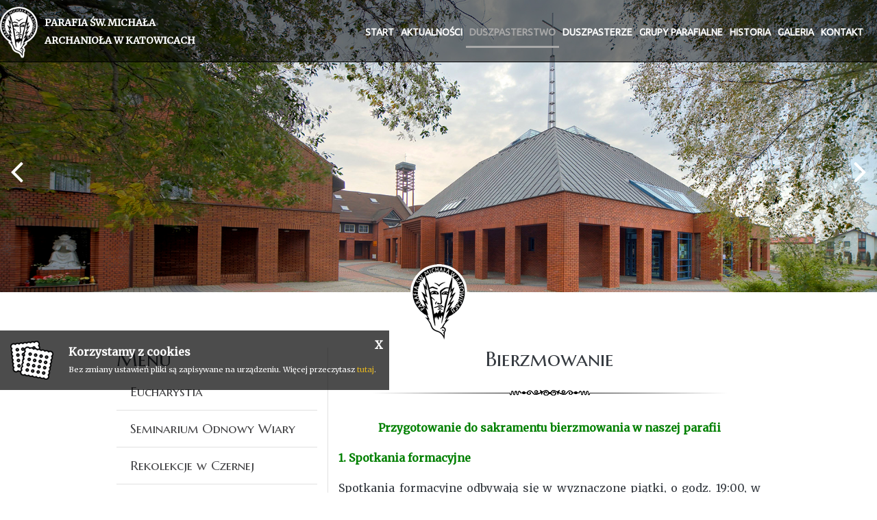

--- FILE ---
content_type: text/html; charset=UTF-8
request_url: http://www.michal.wiara.org.pl/grupy-parafialne/bierzmowanie.html
body_size: 6184
content:

<!DOCTYPE html>
<html class="no-js" lang="pl-PL" itemscope itemtype="http://schema.org/WebPage">
<head>
	<!-- Meta Tags -->
	<meta charset="utf-8">
	<meta http-equiv="X-UA-Compatible" content="IE=edge">
	<meta name="viewport" content="width=device-width, initial-scale=1">
	<meta name="format-detection" content="telephone=no">
	
			<title itemprop="name">Parafia św. Michała Archanioła w Katowicach</title>
			<meta name="DC.title" lang="pl" content="Parafia św. Michała Archanioła w Katowicach" />
			<meta name="description" content="Parafia św. Michała Archanioła w Katowicach" />
			<meta name="DC.description" lang="pl" content="Parafia św. Michała Archanioła w Katowicach">
			<meta name="keywords" content="Parafia św. Michała Archanioła w Katowicach" />
			<meta name="DC.subject" lang="pl" content="Parafia św. Michała Archanioła w Katowicach">
			<meta property="og:site_name" content="Parafia Św. Michała Archanioła">
			<meta property="og:type" content="website" />
			<meta property="og:url" content="www.michal.wiara.org.pl">
			<meta property="og:title" content="Parafia św. Michała Archanioła w Katowicach">
			<meta property="og:description" content="Parafia św. Michała Archanioła w Katowicach" />
			<meta property="og:image" content="www.michal.wiara.org.pl/images/favicon/favicon1.ico">
			<meta property="og:locale" content="pl_PL" />
			<meta name="author" content="Tech Studio s.c.- Strony WWW Katowice">
 	<meta name="robots" content="index, follow" />

	<base href="http://www.michal.wiara.org.pl/index.php" />
	<!-- Favicon -->
	<link rel="shortcut icon" href="images/favicon/favicon.ico" />
	<!-- Standard iPhone -->
	<link rel="apple-touch-icon" sizes="57x57" href="images/favicon/57.png" />
	<!-- Retina iPhone -->
	<link rel="apple-touch-icon" sizes="114x114" href="images/favicon/114.png" />
	<!-- Standard iPad -->
	<link rel="apple-touch-icon" sizes="72x72" href="images/favicon/72.png" />
	<!-- Retina iPad -->
	<link rel="apple-touch-icon" sizes="144x144" href="images/favicon/144.png" />

	<!-- CSS Links -->
  <!-- Primary Links - w tym fajnie było by nie grzebać, ale podgladać można -->
 	<link rel="stylesheet" type="text/css" href="css/bootstrap.css"  />
	 	<link rel="stylesheet" type="text/css" href="css/animate.css" />
	<link rel="stylesheet" type="text/css" href="css/lazy-load.css" />
		<!-- Secondary IWS Links - to można modyfikować -->
	<!--<link rel="stylesheet" type="text/css" href="css/jquery-ui.min.css">-->
	<link rel="stylesheet" type="text/css" href="//code.jquery.com/ui/1.10.4/themes/smoothness/jquery-ui.min.css">
 	<link rel="stylesheet" type="text/css" href="css/camera.css" />
 	<link rel="stylesheet" type="text/css" href="css/smooth_slider.css" />

 	<link rel="stylesheet" type="text/css" href="css/cms_text.css"  />
 	<link rel="stylesheet" type="text/css" href="css/szkielet.css"  />
 	<link rel="stylesheet" type="text/css" href="css/style.css"  />

 	<link rel="stylesheet" type="text/css" href="css/galerie_jk.css"  />

 	<link rel="stylesheet" type="text/css" href="css/tiny-style.css"  />
	<link rel="stylesheet" type="text/css" href="js/plupload/jquery.ui.plupload/css/jquery.ui.plupload.css" />

	<link rel="stylesheet" type="text/css"  href="https://fonts.googleapis.com/css?family=Marcellus+SC|Merriweather|Material+Icons|Ubuntu&amp;subset=latin-ext" >
  <link rel="stylesheet" type="text/css" href="css/font_wybrany/marcellus_sc-merriweather.css" />

	<link rel="stylesheet" type="text/css" href="css/cms_wybrany/czerwony.css"  /><script type='text/javascript'>var activeColor = '#701101'</script>
	<!-- Fancybox Links -->
 	<link rel="stylesheet" type="text/css" href="css/fancybox/jquery.fancybox.css" />
	<!-- Fancybox Links - OPCJONALNE -->
 	<link rel="stylesheet" type="text/css" href="css/fancybox/jquery.fancybox-buttons.css" />
 	<link rel="stylesheet" type="text/css" href="css/fancybox/jquery.fancybox-thumbs.css" />

	<!-- Kronika -->
	<link rel="stylesheet" type="text/css" href="css/kronika/jquery.jscrollpane.custom.css" />
	<link rel="stylesheet" type="text/css" href="css/kronika/bookblock.css" />
	<link rel="stylesheet" type="text/css" href="css/kronika/custom.css" />

	<!-- JS Script -->
	<!-- JS - Library -->
	<script type='text/javascript'  src='js/jquery-1.9.1.min.js'></script>	<script type="text/javascript"  src="js/bootstrap.js"></script>
	<script type="text/javascript"  src="//code.jquery.com/ui/1.12.1/jquery-ui.js"></script>
	<script type="text/javascript"  src="js/jquery-migrate-1.2.1.min.js"></script>
	<script type="text/javascript"  src="js/device.min.js"></script>
	<!--<script type="text/javascript"  src="js/modernizr.js"></script>-->
	<script type="text/javascript" 	src="js/modernizr.custom.79639.js"></script>
	<script type="text/javascript"  src="js/lazyload.min.js"></script>
	<!-- JS - WŁASNE SKRYPTY -->
	<script type="text/javascript"  src="js/artykuly_z_rozwinieciem.js"></script>
	<script type="text/javascript"  src="js/menu_ver4.js"></script>

	
	
</head>

<body>

<!-- Zmienne globalne --><script type='text/javascript'>var activeObject = '206';var activeMenu = '1';var activeContent = 'art';var activeColor = '';</script><!--	<a href="#start" class="focus-only">Przejdź do treści</a>-->
	
	<!-- .WRAPPER -->
	<div class="wrapper">
				<!-- HEADER -->
		<header class="header-page-standard">
	<div class="camera_container" ><div id="camera" class="camera_wrap"><div data-src="zm_obrazki/2/18-12-09-22-07-29-18-03-08-10-22-06-nowy-1m_eds.jpg" data-link=""  data-target="" ><div class="camera_caption fadeIn"></div></div><div data-src="zm_obrazki/2/18-12-09-22-07-46-18-03-08-10-22-16-nowy-3m_eds.jpg" data-link=""  data-target="" ><div class="camera_caption fadeIn"></div></div><div data-src="zm_obrazki/2/18-03-08-10-22-30-nowy-6m.jpg" data-link=""  data-target="" ><div class="camera_caption fadeIn"></div></div><div data-src="zm_obrazki/2/18-03-08-10-22-40-nowy-7m.jpg" data-link=""  data-target="" ><div class="camera_caption fadeIn"></div></div><div data-src="zm_obrazki/2/18-03-08-10-22-49-nowy-8m.jpg" data-link=""  data-target="" ><div class="camera_caption fadeIn"></div></div><div data-src="zm_obrazki/2/18-03-08-10-22-58-stary-1m.jpg" data-link=""  data-target="" ><div class="camera_caption fadeIn"></div></div><div data-src="zm_obrazki/2/18-03-08-10-23-10-stary-3m.jpg" data-link=""  data-target="" ><div class="camera_caption fadeIn"></div></div><div data-src="zm_obrazki/2/18-03-08-10-23-22-stary-4m.jpg" data-link=""  data-target="" ><div class="camera_caption fadeIn"></div></div><div data-src="zm_obrazki/2/18-03-08-10-23-31-stary-5m.jpg" data-link=""  data-target="" ><div class="camera_caption fadeIn"></div></div></div><div class="div-hide-panel-bottom"><img src="images/linie/rozdzielniki_lini.png" alt=""></div></div>
			<div id="stuck_container_abs_fix" class="stuck_container">
				      	<nav class="navbar navbar-default navbar-static-top ">
        	<div class="container-fluid">
          	<div class="navbar-header">
            	<a class="navbar-brand" href="index.php">
				   <img src="images/logo/logo.png" alt="Logo Parafia" title="">
				   <span>	
				   		Parafia św. Michała Archanioła w Katowicach
				   </span>
              </a>
          	</div>
						<nav id="menu_poziome_desktop" class="menu_poziome_desktop"   ><ul id="menu_glowne_poziome" class="navbar-nav nav sf-menu navbar-right" data-type='navbar' ><li><a href="start.html"  ><span >Start</span></a></li><li><a href="aktualnosci.html"  ><span >Aktualności</span></a></li><li><a href="duszpasterstwo.html"  class='selected'   ><span  class='selected'  >Duszpasterstwo</span></a></li><li><a href="duszpasterze.html"  ><span >Duszpasterze</span></a></li><li><a href="grupy-parafialne.html"  ><span >Grupy Parafialne</span></a></li><li><a href="historia.html"  ><span >Historia</span></a></li><li><a href="galeria.html"  ><span >Galeria</span></a></li><li><a href="kontakt.html"  ><span >Kontakt</span></a></li></ul></nav>						
			<a href="#" class="menu-button-mobile">
				<span></span>
				<span></span>
				<span></span>
			</a>          </div>
      	</nav>
    	</div>
			<div class="menu_poziome_mobile_out" >
				<nav id='menu_mobilne' class='menu_mobilne' ><ul data-id="kat_0" data-menu_nr="0" ><li><span><a href='start.html' data-deep='0' >Start</a></span></li><li class='menu' data-menu_nr='3' ><span>Aktualności</span><ul data-id="kat_0" data-menu_nr="3"><li><span><a href="/duszpasterstwo/ogloszenia-duszpasterskie.html" data-typ="0" data-id="171" data-deep="1" class='' >Ogłoszenia Duszpasterskie</a></span></li><li><span><a href="/duszpasterstwo/intencje-mszalne.html" data-typ="0" data-id="172" data-deep="1" class='' >Intencje Mszalne</a></span></li><li><span><a href="/duszpasterstwo/koleda-2024-2025.html" data-typ="0" data-id="277" data-deep="1" class='' >Kolęda 2025/2026</a></span></li><li><span><a href="/duszpasterstwo/katecheza-dla-doroslych.html" data-typ="0" data-id="276" data-deep="1" class='' >Katecheza dla dorosłych</a></span></li><li><span><a href="/duszpasterstwo/episkopat-ochrona-zycia.html" data-typ="0" data-id="274" data-deep="1" class='' >Episkopat - ochrona życia</a></span></li><li><span><a href="/duszpasterstwo/biskupi-o-sw-janie-pawle-ii.html" data-typ="0" data-id="253" data-deep="1" class='' >Biskupi o św. Janie Pawle II</a></span></li><li><span><a href="/duszpasterstwo/transmisja-na-zywo.html" data-typ="0" data-id="227" data-deep="1" class='' >Transmisja na żywo</a></span></li><li><span><a href="/duszpasterstwo/chwila-refleksji.html" data-typ="0" data-id="217" data-deep="1" class='' >Chwila refleksji</a></span><ul data-id="kat_217" data-menu_nr="3"><li><span><a href="/duszpasterstwo/chwila-refleksji/papiez-franciszek.html" data-typ="0" data-id="222" data-deep="2" class='' >Papież Franciszek</a></span></li><li><span><a href="/duszpasterstwo/chwila-refleksji/ks-marek-spyra.html" data-typ="0" data-id="219" data-deep="2" class='' >ks. Marek Spyra</a></span></li><li><span><a href="/duszpasterstwo/chwila-refleksji/jozef-augustyn-sj.html" data-typ="0" data-id="218" data-deep="2" class='' >Józef Augustyn SJ</a></span></li></ul></li></ul></li><li class='menu' data-menu_nr='1' ><span>Duszpasterstwo</span><ul data-id="kat_0" data-menu_nr="1"><li><span><a href="/duszpasterstwo/eucharystia.html" data-typ="0" data-id="178" data-deep="1" class='' >Eucharystia</a></span></li><li><span><a href="/duszpasterstwo/katecheza-dla-doroslych-1.html" data-typ="0" data-id="236" data-deep="1" class='' >Seminarium Odnowy Wiary</a></span><ul data-id="kat_236" data-menu_nr="1"><li><span><a href="/duszpasterstwo/katecheza-dla-doroslych-1/spotkania-2022.html" data-typ="0" data-id="246" data-deep="2" class='' >Spotkania</a></span></li><li><span><a href="/duszpasterstwo/katecheza-dla-doroslych-1/wydarzenia-minione.html" data-typ="0" data-id="244" data-deep="2" class='' >Wydarzenia minione</a></span></li></ul></li><li><span><a href="/duszpasterstwo/rekolekcje-w-czernej.html" data-typ="0" data-id="239" data-deep="1" class='' >Rekolekcje w Czernej</a></span></li><li><span><a href="/duszpasterstwo/parafialne-rekolekcje-wielkopostne.html" data-typ="0" data-id="240" data-deep="1" class='' >Parafialne rekolekcje wielkopostne</a></span></li><li><span><a href="/duszpasterstwo/synod-2021-2023.html" data-typ="0" data-id="242" data-deep="1" class='' >Synod 2021 - 2023</a></span></li><li><span><a href="/duszpasterstwo/nabozenstwa.html" data-typ="0" data-id="185" data-deep="1" class='' >Nabożeństwa</a></span></li><li><span><a href="/duszpasterstwo/adoracja-najswietszego-sakramentu.html" data-typ="0" data-id="243" data-deep="1" class='' >Adoracja Najświętszego Sakramentu</a></span></li><li><span><a href="/duszpasterstwo/bierzmowanie.html" data-typ="0" data-id="206" data-deep="1" class='menu_wybrany' >Bierzmowanie</a></span></li><li><span><a href="/duszpasterstwo/chrzest.html" data-typ="0" data-id="181" data-deep="1" class='' >Chrzest</a></span></li><li><span><a href="/duszpasterstwo/sakrament-chorych.html" data-typ="0" data-id="182" data-deep="1" class='' >Sakrament Chorych</a></span></li><li><span><a href="/duszpasterstwo/malzenstwo.html" data-typ="0" data-id="184" data-deep="1" class='' >Małżeństwo</a></span></li><li><span><a href="/duszpasterstwo/sakrament-kaplanstwa.html" data-typ="0" data-id="183" data-deep="1" class='' >Sakrament Kapłaństwa</a></span></li><li><span><a href="/duszpasterstwo/kancelaria-parafialna.html" data-typ="0" data-id="179" data-deep="1" class='' >Kancelaria Parafialna</a></span></li><li><span><a href="/duszpasterstwo/delegat-ds-ochrony-dzieci-i-mlodziezy.html" data-typ="0" data-id="216" data-deep="1" class='' >Delegat ds. Ochrony Dzieci i Młodzieży</a></span></li><li><span><a href="/duszpasterstwo/parafialny-zespol-prewencyjny.html" data-typ="0" data-id="275" data-deep="1" class='' >Parafialny Zespół Prewencyjny</a></span></li></ul></li><li><span><a href='duszpasterze.html' data-deep='0' >Duszpasterze</a></span></li><li class='menu' data-menu_nr='4' ><span>Grupy&nbsp;Parafialne</span><ul data-id="kat_0" data-menu_nr="4"><li><span><a href="/duszpasterstwo/rada-duszpasterska.html" data-typ="0" data-id="193" data-deep="1" class='' >Rada Duszpasterska</a></span><ul data-id="kat_193" data-menu_nr="4"><li><span><a href="/duszpasterstwo/rada-duszpasterska/dokumenty-rady.html" data-typ="0" data-id="251" data-deep="2" class='' >Dokumenty Rady</a></span></li></ul></li><li><span><a href="/duszpasterstwo/modlitwa-wieczorna-i-krag-biblijno-liturgiczny.html" data-typ="0" data-id="188" data-deep="1" class='' >Grupa Biblijna</a></span></li><li><span><a href="/duszpasterstwo/roze-zywego-rozanca.html" data-typ="0" data-id="191" data-deep="1" class='' >Róże Żywego Różańca</a></span></li><li><span><a href="/duszpasterstwo/zespol-charytatywny.html" data-typ="0" data-id="190" data-deep="1" class='' >Zespół charytatywny</a></span></li></ul></li><li><span><a href='historia.html' data-deep='0' >Historia</a></span></li><li class='menu' data-menu_nr='2' ><span>Galeria</span><ul data-id="kat_0" data-menu_nr="2"><li><span><a href="/duszpasterstwo/zdjecia-kosciola.html"  data-id="195" data-deep="1" class='' >Zdjęcia kościoła</a></span></li><li><span><a href="/duszpasterstwo/wydarzenia-w-parafii.html" data-typ="3" data-id="268" data-deep="1" class='' >Wydarzenia w parafii</a></span><ul data-id="kat_268" data-menu_nr="2"><li><span><a href="/duszpasterstwo/wydarzenia-w-parafii/odpust-parafialny-2023.html"  data-id="269" data-deep="2" class='' >Odpust parafialny 2023</a></span></li></ul></li></ul></li><li><span><a href='kontakt.html' data-deep='0' >Kontakt</a></span></li></ul></nav>			</div>


	<script>
			$(document).ready(function(){
			mn2 = new MenuBocz( $('#menu_mobilne') , 1 );mn2.otworzStrone(206);})
	</script>

</header>		<!-- END HEADER -->

		<!-- MAIN CONTENT -->
		<main>
			
<!-- pole tresci -->
<section class="section_big " id="stand">
	<div class="container well-60-30">
		<div class="row">
			<div id="tresc-article" class="col-lg-9 col-md-8 col-sm-12 col-xs-12">
				<article>
				<h2 class="nazwa_obiektu" id="stand">Bierzmowanie</h2><p class="text-center" style="padding-top: 5px; padding-bottom: 9px;"><img src="uploaded/rozdzielnik_krotki.png" alt="" width="517" height="8"></p><p style="text-align: center;"> </p>
<p style="text-align: center;"><strong><span class="tekst-standard tekst-zielony">Przygotowanie do sakramentu bierzmowania w naszej parafii</span></strong></p>
<p><span class="tekst-standard"> </span></p>
<p style="text-align: justify;"><strong><span class="tekst-standard"><span class="tekst-zielony">1. Spotkania formacyjne</span> </span></strong></p>
<p style="text-align: justify;"> </p>
<p style="text-align: justify;"><span class="tekst-standard">Spotkania formacyjne odbywają się w wyznaczone piątki, o godz. 19:00, w sali za Kościołem parafialnym. <br /></span></p>
<p style="text-align: justify;"> </p>
<p style="text-align: justify;"><strong><span class="tekst-standard">Harmonogram spotkań:</span></strong></p>
<p style="text-align: justify;"> </p>
<p style="text-align: justify;"><span class="tekst-standard tekst-zielony"></span><span style="text-decoration: underline;"><span class="tekst-standard">Semestr zimowy:</span></span></p>
<ul>
<li><span class="tekst-standard">10 października 2025</span></li>
<li><span class="tekst-standard">17 października 2025</span></li>
<li><span class="tekst-standard">24 października 2025</span></li>
<li>7<span class="tekst-standard"> listopada 2025</span></li>
<li><strong><span class="tekst-standard">14 listopada 2025 - spotkanie z rodzicami</span></strong></li>
<li><span class="tekst-standard">21 listopada 2025</span></li>
<li><span class="tekst-standard">28 listopada 2025</span></li>
<li><span class="tekst-standard">5 grudnia 2025</span></li>
<li><span class="tekst-standard">12 grudnia 2025</span></li>
<li><span class="tekst-standard">9 stycznia 2026</span></li>
<li><span class="tekst-standard">16 stycznia 2026</span></li>
<li><span class="tekst-standard">23 stycznia 2025</span></li>
<li><span class="tekst-standard">30 stycznia 2026</span></li>
<li><span class="tekst-standard">7 lutego 2026</span></li>
</ul>
<p> </p>
<p><span class="tekst-standard">Udzielenie sakramentu bierzmowania odbędzie się <span class="tekst-czerwony"><strong><u>26 maja 2026 roku</u></strong></span>, o godz. 18:00 w kościele parafialnym przy ul. Gawronów.</span></p>
<p> </p>
<p><span class="tekst-standard tekst-zielony">Kandydaci do sakramentu bierzmowania są zobowiązani do:</span><span class="tekst-standard tekst-zielony"></span></p>
<ul style="text-align: justify;">
<li style="text-align: justify;"><span class="tekst-standard">dostarczenia świadectwa chrztu świętego – <strong>do końca listopada</strong>,</span></li>
<li style="text-align: justify;"><span class="tekst-standard">przeczytania i poznania Ewangelii według św. Łukasza, w ciągu roku przygotowań,</span></li>
<li style="text-align: justify;"><span class="tekst-standard">uczestnictwa w parafialnej formacji, polegającej na poznawaniu i słuchaniu Słowa Bożego, na wspólnej modlitwie oraz regularnej Mszy niedzielnej</span></li>
</ul><div class='row well-30'><div class='col-xs-12'></div></div>				</article>
			</div>
			<div id="tresc-menu" class="col-lg-3 col-md-4 col-sm-12 col-xs-12" >
				<nav id="menu_boczne_desktop" class="menu_boczne">
				<h3 class="menu-label">Menu</h3>
	 			<ul data-id="kat_0" data-menu_nr="0"><li><span><a href="/duszpasterstwo/eucharystia.html" data-typ="0" data-id="178" data-deep="1" class='' >Eucharystia</a></span></li><li><span><a href="/duszpasterstwo/katecheza-dla-doroslych-1.html" data-typ="0" data-id="236" data-deep="1" class='' >Seminarium Odnowy Wiary</a></span><ul data-id="kat_236" data-menu_nr="0"><li><span><a href="/duszpasterstwo/katecheza-dla-doroslych-1/spotkania-2022.html" data-typ="0" data-id="246" data-deep="2" class='' >Spotkania</a></span></li><li><span><a href="/duszpasterstwo/katecheza-dla-doroslych-1/wydarzenia-minione.html" data-typ="0" data-id="244" data-deep="2" class='' >Wydarzenia minione</a></span></li></ul></li><li><span><a href="/duszpasterstwo/rekolekcje-w-czernej.html" data-typ="0" data-id="239" data-deep="1" class='' >Rekolekcje w Czernej</a></span></li><li><span><a href="/duszpasterstwo/parafialne-rekolekcje-wielkopostne.html" data-typ="0" data-id="240" data-deep="1" class='' >Parafialne rekolekcje wielkopostne</a></span></li><li><span><a href="/duszpasterstwo/synod-2021-2023.html" data-typ="0" data-id="242" data-deep="1" class='' >Synod 2021 - 2023</a></span></li><li><span><a href="/duszpasterstwo/nabozenstwa.html" data-typ="0" data-id="185" data-deep="1" class='' >Nabożeństwa</a></span></li><li><span><a href="/duszpasterstwo/adoracja-najswietszego-sakramentu.html" data-typ="0" data-id="243" data-deep="1" class='' >Adoracja Najświętszego Sakramentu</a></span></li><li><span><a href="/duszpasterstwo/bierzmowanie.html" data-typ="0" data-id="206" data-deep="1" class='menu_wybrany' >Bierzmowanie</a></span></li><li><span><a href="/duszpasterstwo/chrzest.html" data-typ="0" data-id="181" data-deep="1" class='' >Chrzest</a></span></li><li><span><a href="/duszpasterstwo/sakrament-chorych.html" data-typ="0" data-id="182" data-deep="1" class='' >Sakrament Chorych</a></span></li><li><span><a href="/duszpasterstwo/malzenstwo.html" data-typ="0" data-id="184" data-deep="1" class='' >Małżeństwo</a></span></li><li><span><a href="/duszpasterstwo/sakrament-kaplanstwa.html" data-typ="0" data-id="183" data-deep="1" class='' >Sakrament Kapłaństwa</a></span></li><li><span><a href="/duszpasterstwo/kancelaria-parafialna.html" data-typ="0" data-id="179" data-deep="1" class='' >Kancelaria Parafialna</a></span></li><li><span><a href="/duszpasterstwo/delegat-ds-ochrony-dzieci-i-mlodziezy.html" data-typ="0" data-id="216" data-deep="1" class='' >Delegat ds. Ochrony Dzieci i Młodzieży</a></span></li><li><span><a href="/duszpasterstwo/parafialny-zespol-prewencyjny.html" data-typ="0" data-id="275" data-deep="1" class='' >Parafialny Zespół Prewencyjny</a></span></li></ul>				</nav>
			</div>
		</div>
	</div>
</section>		</main>
		<!-- END MAIN CONTENT -->

		<!-- FOOTER -->
		<footer>
			<div class="footer-top">
				<div class="container well-100" >
					<div class="row object-hidden-holder object-hidden">
						<div class="col-lg-4 col-md-4 col-md-offset-0 col-sm-4 col-xs-12 hidden-holder hidden-holder-left  ">

							<div>
								<p><strong><span class="tekst-bialy  tekst-rozstrzelony  tekst-bialy-sredni">PAPIESKI TWEET</span></strong></p>
								<br>
								<iframe src="https://tools.innywymiarstron.pl/twitter-widget/?theme=demo2" scrolling="no" frameborder="0" allowtransparency="true" allowfullscreen="true" class="" style="position: static; visibility: visible; width: 100%; height: 300px; display: block; flex-grow: 1;"></iframe>
							</div>

						</div>
						<div class="col-lg-4 col-md-4 col-md-offset-0 col-sm-4 col-xs-12 col-sm-mrgtop vline-before ">
							<article class="footer-cont-art well-side-lg-60 wow fadeIn" data-wow-duration="0.55s" data-wow-delay="0.7s">
								<p><strong><span class="tekst-bialy  tekst-rozstrzelony  tekst-bialy-sredni">KANCELARIA</span></strong></p>
<p> </p>
<p><span class="tekst-bialy  tekst-rozstrzelony"><span class="tekst-szary">Poniedziałek:</span> <span>15.oo - 17.oo</span><br /></span></p>
<p><span class="tekst-bialy  tekst-rozstrzelony"><span class="tekst-szary">Wtorek:</span> 18.oo - 20.oo</span><br /><span class="tekst-bialy  tekst-rozstrzelony"><span class="tekst-szary"> Środa:</span> nieczynne</span><br /><span class="tekst-bialy  tekst-rozstrzelony"><span class="tekst-szary"> Czwartek:</span> 15.oo - 17.oo</span><br /><span class="tekst-bialy  tekst-rozstrzelony"><span class="tekst-szary"> Piątek:</span> <span>9.oo - 11.oo</span></span><br /><span class="tekst-bialy  tekst-rozstrzelony"><span class="tekst-szary"> Sobota:</span> nieczynne </span><br /><span class="tekst-bialy  tekst-rozstrzelony"><span class="tekst-szary"> Niedziela:</span> nieczynne</span></p>
<p> </p>
<p><span class="tekst-bialy  tekst-rozstrzelony "><span style="text-decoration: underline;">Konto parafialne:</span><br />Parafia Rzymsko-Katolicka św. Michała<br />ul. Gawronów 20, 40-527 Katowice<br /></span></p>
<p><span class="tekst-bialy  tekst-rozstrzelony ">35 1020 2313 0000 3202 0610 8999</span></p>							</article>
						</div>
						<div class="col-lg-4 col-md-4 col-md-offset-0 col-sm-4 col-xs-12 hidden-holder hidden-holder-right col-sm-mrgtop vline-before ">
							<article class="footer-cont-art well-side-lg-60">
								<p><strong><span class="tekst-bialy  tekst-rozstrzelony  tekst-bialy-sredni">KONTAKT</span></strong></p>
<p> </p>
<p><span class="tekst-bialy  tekst-rozstrzelony tekst-standard">PARAFIA ŚW. MICHAŁA  </span></p>
<p><span class="tekst-bialy  tekst-rozstrzelony tekst-standard">W KATOWICACH</span></p>
<p> </p>
<p><span class="tekst-bialy  tekst-rozstrzelony">ul. Gawronów 20</span><br /><span class="tekst-bialy  tekst-rozstrzelony">40-527 Katowice</span></p>
<p> <br /><span class="tekst-bialy  tekst-rozstrzelony"> T: 32 / 205-40-61</span><br /><span class="tekst-bialy  tekst-rozstrzelony">GSM: 48 / 502-150-394<br /></span></p>
<p><span class="tekst-bialy  tekst-rozstrzelony">E-mail: <a href="mailto:marek.spyra@katowicka.pl">NAPISZ DO NAS</a></span></p>
<p> <span class="tekst-bialy  tekst-rozstrzelony"></span></p>							</article>
						</div>
					</div>
				</div>
			</div>

			<div class="footer-bottom">
				<div class="container">
					<p class="text-center">
						<span class="tekst-maly-ciemnoszary text-uppercase">
							Copyright &copy; 2026&nbsp;&nbsp;&nbsp;&nbsp;|&nbsp;&nbsp;&nbsp;&nbsp;Wszelkie prawa zastrzeżone&nbsp;&nbsp;&nbsp;&nbsp;|&nbsp;&nbsp;&nbsp;&nbsp;<a href="cookies.html"> Polityka Prywatności </a>&nbsp;&nbsp;&nbsp;&nbsp;|&nbsp;&nbsp;&nbsp;&nbsp;Jesteś naszym 1051221 gościem</strong>
						</span>
						<br />
						<br />
					</p>
					<p class="text-center">
						<span>
							<a href="http://innywymiarstron.pl"><img src="images/logo/innywymiarstron.png" alt="strony internetowe katowice" title="strony internetowe katowice"/></a>
						</span>
					</p>
				</div>
			</div>

		</footer>
		<!-- END FOOTER -->
				
<div id="dialog-zaloguj" title="Logowanie" class="dialog-log-in-out">
	
</div>		<div class='sl-container'><ul class='sl'></ul></div>		<div id="fb-root"></div>
<script>(function(d, s, id) {
  var js, fjs = d.getElementsByTagName(s)[0];
  if (d.getElementById(id)) return;
  js = d.createElement(s); js.id = id;
  js.src = "//connect.facebook.net/pl_PL/sdk.js#xfbml=1&version=v2.10";
  fjs.parentNode.insertBefore(js, fjs);
}(document, 'script', 'facebook-jssdk'));</script>

<div class="fb-container">
<div class="fb-button"></div>
<div class="fb-page" data-href="https://www.facebook.com/JutrzenkaWolnosci/" data-tabs="timeline" data-small-header="true" data-adapt-container-width="false" data-width="300" data-hide-cover="false" data-show-facepile="false"><blockquote cite="https://www.facebook.com/JutrzenkaWolnosci/" class="fb-xfbml-parse-ignore"><a href="https://www.facebook.com/JutrzenkaWolnosci/">Jutrzenka Wolności</a></blockquote></div>
</div>
	</div>
	<!-- END .WRAPPER -->
	<script type="text/javascript"  src="js/script_loader.js"></script>
	<script type="text/javascript" src="js/whcookies.js"></script>

</body>

</html>

--- FILE ---
content_type: text/css
request_url: http://www.michal.wiara.org.pl/css/smooth_slider.css
body_size: 655
content:
/* The following is required for the slider. Editing should be kept to minimum */

.slideshowwrapper{ /* dimensions of outermost slideshow container */
	width: 100%;
	height: 100vh;
	position: relative;
	overflow: hidden;
}

.smooth_slider_container {
	position: relative;
	height:100%;
	overflow: hidden;
}

.smooth_slider_panel {
	position: absolute;
	top:0px;
	left:0px;
	background-position: 0% 0%;
	background-repeat:no-repeat;
}

.noflicker {
	/* this is to prevent flickering on some Android devices */
	-webkit-transform: translateZ(0);
	-moz-transform: translateZ(0);
	-ms-transform: translateZ(0);
	-o-transform: translateZ(0);
	transform: translateZ(0);
	-webkit-backface-visibility: hidden;
	-moz-backface-visibility: hidden;
	-ms-backface-visibility: hidden;
	backface-visibility: hidden;

	-webkit-perspective: 1000;
	-moz-perspective: 1000;
	-ms-perspective: 1000;
	perspective: 1000;
}

/* following are custom style for the demos. Customize as desired. */


#img_msg_area {
	width:100%;
	min-height:30px;
	position:absolute;
	top:50%;
	left:0px;
	right:0px;
	margin: 0 auto;
	text-align: center;
	z-index: 120;
	font-size:50px;
	color: #FFF;
	text-shadow: black 0.1em 0.1em 0.2em
}
#img_msg_area span:before{
	display: none;
	content: "";
	position: absolute;
	top: 80px;
	width: 100px;
	left: calc(50% - 50px);
	height:3px;
	background-color: #FFF;
	box-shadow: black 0.1em 0.1em 0.2em;
}

#throbber {
	position: absolute;
	top: 50%;
	left: 50%;
	transform: translateX(-50%);
	z-index: 150;
}

--- FILE ---
content_type: text/css
request_url: http://www.michal.wiara.org.pl/css/cms_text.css
body_size: 2812
content:
/* ********************** katalog wiadomosci skroconych ************************ */

.kws_kontener{
	position: relative;
}

.ramka_kws {
	width: 100%;
	margin-bottom: 15px;
}

.ramka_zewnetrzna_kws,
.ramka_zewnetrzna_kws_najechana,
.ramka_zewnetrzna_kws_wybrana {
	cursor: pointer;
	border: 0px;
  padding-top: 13px;
  padding-bottom: 13px;
	position: relative;
}

.ramka_zewnetrzna_kws{
	color: #444;
}

.ramka_zewnetrzna_kws_najechana{
	color: black;
}

.ramka_zewnetrzna_kws:before,
.ramka_zewnetrzna_kws_wybrana:before,
.ramka_zewnetrzna_kws_najechana:before{
	top: -10px;
}


.ramka_zewnetrzna_kws:last-child:after,
.ramka_zewnetrzna_kws_wybrana:last-child:after,
.ramka_zewnetrzna_kws_najechana:last-child:after{
	bottom: -10px;
}

.ramka_zewnetrzna_kws:before,
.ramka_zewnetrzna_kws_wybrana:before,
.ramka_zewnetrzna_kws_najechana:before,
.ramka_zewnetrzna_kws:last-child:after,
.ramka_zewnetrzna_kws_wybrana:last-child:after,
.ramka_zewnetrzna_kws_najechana:last-child:after{
	display: block !important;
	margin: 0px auto;
	max-width: 100%;
	height: 8px;
	position: relative;

	background-position: center center;
	background-repeat: no-repeat;
	background-image: url('../images/linie/rozdzielnik_duzy.png') !important;
	background-size: 100% 100%;
	visibility: visible !important;
}

.ramka_zewnetrzna_kws_wybrana{
	color: #F13E28;
}

.ramka_wewnetrzna_kws, .ramka_wewnetrzna_kws_widoczna {
	cursor: default;
	display: none;
	color: black;
	margin-top: 20px;
	font-weight: normal;
}

.ramka_tytul{
	font-size: 29px;
	margin: 0px;
	line-height: normal;
	font-weight: 300;
	text-align: center;
}

.ramka_tytul_2{
	font-size: 36px;
	margin: 0px;
	line-height: normal;
	font-weight: 400;
	text-transform: uppercase;
	text-align: center;
}

.kws_trigger .ramka_wewnetrzna_kws{
	display: block;
}

/* ==================== PAGINACJA POD ZDJĘCIAMI W GALERII ================================= */

/* -------- WERSJA NOWA ------- */
.pagination-block .pull-left{
	float: left;
}

.pagination-block .pull-right{
	float: right;
}

.pagination-block a
{
	display: block;
	position: relative;
	background: #FFF;
	width: 50px;
	height: 50px;
	border: 1px solid #f0f0f0;
	text-align: center;
	color: transparent;
}

.pagination-block a:hover{
	text-decoration: none;
    color: transparent;
}

.pagination-block a.prev,
.pagination-block a.next
{
	background: #f5f5f5;
}

.pagination-block a.prev:before,
.pagination-block a.next:before{
	position: absolute;
	position: absolute;
    content: '';
    background-color: transparent;
    background-position: 0 0;
    background-repeat: no-repeat;
    height: 13px;
    width: 17px;
    top: 50%;
    margin-top: -6.5px;
    left: 50%;
    margin-left: -8.5px;
}

.pagination-block a.prev:before{
	background-image: url(../images/strzalki/arrow-left.png);
}

.pagination-block a.next:before{
	background-image: url(../images/strzalki/arrow-right.png);
}

.pagination-block .pagination{
	text-align: center;
    display: block;
    margin: 0;
}

.pagination-block .pagination ul{
	margin: 0;
    display: inline-block;
    vertical-align: bottom;
	list-style: none;
}

.pagination-block .pagination ul li{
	position: relative;
    float: left;
    padding: 0;
    margin: 0;
    margin-left: -1px;
}

.pagination-block .pagination ul li:first-child{
	margin-left: 0px;
}

.pagination-block .pagination ul li a{
	display: block;
	position: relative;
	width: 50px;
	height: 50px;
	line-height: 50px;
	border: 1px solid #c8c8c8;
	color: #000;
	font-size: 14px;
	font-family: Ubuntu;
}

.pagination-block .pagination ul li a.active{
	color: #fff;
}

.pagination-block .pagination ul li a:hover{
    text-decoration: none;
    background: #f7f7f7;
}

/* -------- END WERSJA NOWA ------- */

/* -------- WERSJA STARA ------- */
div.lista_podstron_out{
	float: right;
  	clear: both;
	margin-right: 10px;
}

div.lista_podstron_std, div.lista_podstron_strzalka, div.lista_podstron_std_wybr, div.lista_podstron_opis{
	float: left;
	margin: 5px;
}

div.lista_podstron_std_wybr, div.lista_podstron_std, div.lista_podstron_opis div{
	background-color: #F3F3F3;
	font-family: "Open Sans", "Open Sans", "trebuchet MS";
	font-size: 12px;
	display:table-cell; vertical-align:middle;
	width: 28px;
	padding: 4px 0px;
	text-align: center;
	text-decoration: none;
	font-weight: bold;
	color: #000;
	border: 1px solid #e1e1e1;
}

div.lista_podstron_opis div{
	color: #555;
	border: 0px;
	width: auto;
	font-weight: normal;
}

div.lista_podstron_strzalka{
	color: #000;
    font-size: 12px;
    font-weight: 700;
    background-color: #F3F3F3;
    padding: 4px 10px;
    text-align: center;
    -moz-transition: 0.5s;
    -webkit-transition: 0.5s;
    -o-transition: 0.5s;
    transition: 0.5s;
    border: 1px solid #e1e1e1;
    text-decoration: none !important;
    min-width: 115px;
    font-family: "Open Sans", "Open Sans", "trebuchet MS";
    pointer-events: all;
}

div.lista_podstron_strzalka:hover, div.lista_podstron_std:hover, div.lista_podstron_std_wybr {
    cursor: pointer;
}

div.ilosci_zdjec_out{
	float: left;
	margin-left: 10px;
}

div.ilosci_zdjec_out p{
	float: left;
	margin: 5px;
	color: #000;
    font-size: 12px;
    font-weight: 700;
    background-color: #F3F3F3;
    padding: 4px 10px;
    text-align: center;
    border: 1px solid #e1e1e1;
    text-decoration: none !important;
    min-width: 115px;
    font-family: "Open Sans", "Open Sans", "trebuchet MS";
	text-transform: uppercase;
}

div.ilosci_zdjec_out button{
	float: left;
	margin: 5px;
	background-color: #F3F3F3;
	font-family: "Open Sans", "Open Sans", "trebuchet MS";
	font-size: 12px;
	display:table-cell; vertical-align:middle;
	width: 28px;
	padding: 4px 0px;
	text-align: center;
	text-decoration: none;
	font-weight: bold;
	color: #000;
	border: 1px solid #e1e1e1;
}

div.ilosci_zdjec_out button:hover, div.ilosci_zdjec_out button.selected{
    cursor: pointer;
}

.edit-gallery-footer div.lista_podstron_out{
	clear: none;
}

/* -------- END WERSJA STARA ------- */

/* ==================== END PAGINACJA POD ZDJĘCIAMI W GALERII ================================= */


/*LOGOWANIE*/
table.logowanie input[type="text"], table.logowanie input[type="password"] {
    border: 1px solid #D6D9DF;
    background-color: #F8F9FA !important;
    height: 32px;
    width: 170px;
    font-size: 16px;
    color: #345 !important;
    font-family: "Open Sans", "trebuchet MS";
    padding-right: 18px;
    padding-left: 18px;
	text-align:center;
}

.logowanie_tytul{
    font-weight: 800;
}

span.logowanie{
	padding-right:10px;
}

table.logowanie td{
padding-bottom:20px;
text-align:center;
}

table.logowanie input[type="text"]::-webkit-input-placeholder,
table.logowanie input[type="password"]::-webkit-input-placeholder{
   color: #345;
}

table.logowanie input[type="text"]:-moz-placeholder,
table.logowanie input[type="password"]:-moz-placeholder{ /* Firefox 18- */
   color: #345;
}

table.logowanie input[type="text"]::-moz-placeholder,
table.logowanie input[type="password"]::-moz-placeholder {  /* Firefox 19+ */
   color: #345;
}

table.logowanie input[type="text"]:-ms-input-placeholder,
table.logowanie input[type="password"]:-ms-input-placeholder{
   color: #345;
}



/* ========================== NOWY CMS ============================= */

.cms-komunikat{
	font-family: "Open Sans", "trebuchet MS";
	font-size: 16px;
	text-align: center;
	color: #000;
}

.cms-komunikat--error,
.label--error{
	color: red;
}

.cms-klawisz,
.necropolis-button{
    color: #000;
    font-size: 14px;
    font-weight: 700;
    background-color: #F3F3F3;
    padding: 7px 10px;
    margin: 10px 10px;
    text-align: center;
    border-radius: 3px;
    -moz-transition: 0.5s;
    -webkit-transition: 0.5s;
    -o-transition: 0.5s;
    transition: 0.5s;
    text-transform: uppercase;
    border: 1px solid #A2A2A2;
    text-decoration: none !important;
    display: inline-block;
	min-width:115px;
	font-family: "Ubuntu", "Open Sans", "trebuchet MS";
	pointer-events:all;
	vertical-align: middle;
}

.cms-klawisz:hover,
.necropolis-button:hover{
	background-color: rgba(35,35,35,0.96);
	color: white;
	cursor: pointer;
}

.cms-klawisz--absolute{
	top: 25%;
    left: 0px;
    position: absolute;
    width: 100%;
    z-index: 5;
    text-align: center;
    pointer-events: none;
}

.cms-klawisz--absolute *{
	pointer-events: all;
}

h2.title{
   	font-family: "Ubuntu", "trebuchet MS";
	text-transform:uppercase;
	font-weight:700;
	font-size: 22px;
	margin-top: 30px;
	margin-bottom: 30px;
	text-align: center;
	color: #000;
}

h3.subtitle{
   	font-family: "Ubuntu", "trebuchet MS";
	text-transform:uppercase;
	font-weight:700;
	font-size: 19px;
	margin-top: 15px;
	margin-bottom: 15px;
	text-align: center;
	color: #000;
}

.table{
	border-collapse: collapse;
	margin: 0 auto;
	table-layout: fixed;
	width: auto;
	font-family: "Ubuntu";
}

select:not([class*="ui-datepicker"]),
input[type="text"],
input[type="password"],
textarea {
	border: 1px solid #D6D9DF;
    background-color: #F8F9FA;
    font-size: 16px;
    color: #000 !important;
    font-family: "Open Sans", "trebuchet MS";
    padding-right: 18px;
    padding-left: 18px;
	height: 36px;
}

.table__input.input--textarea{
	height: 150px;
	resize: vertical;
}

.table--2-columns{
	min-width: 670px;
	max-width: 100%;

}

.table--2-columns label{
	margin: 0px;
}

.table--2-columns tbody tr td{
	padding: 3px;
	vertical-align: middle;
	border: none;
}

.table--2-columns tbody tr td:first-of-type{
	text-align: left;
}

.table--2-columns .table__input {
    margin-bottom: 10px;
    width: 410px;
}

.table--2-columns .table__input.input--filename{
	width: 286px;
	margin-left: 10px;
}

.table--2-columns .table__input.input--file{
	width: 0.1px;
    height: 0.1px;
    opacity: 0;
    overflow: hidden;
    position: absolute;
    z-index: -1;
}

.table--2-columns .table__input.input--order{
	width: 90px;
}

.table--2-columns .table__input.input--date{
	width: 125px;
}

.table--few-columns{
	min-width: 670px;
	max-width: 100%;
	width: 100%;
	margin: 0px auto;
	border: 1px solid #dfdfdf;
	table-layout: fixed;
	text-align: center;
}

.table--few-columns.table--1150{
	min-width: 1150px;
}

.table--few-columns thead {
	border-bottom: 4px double #dfdfdf;
}

.table--few-columns thead tr th{
	background-color: #f7f7f7;
	text-transform: uppercase;
	font-size: 16px;
	line-height: 1.4;
	text-align: center;
	padding-top: 10px;
	padding-bottom: 10px;
}

.table--few-columns tr .width-50{
	width: 50px;
}

.table--few-columns tr .width-75{
	width: 75px;
}

.table--few-columns tr .width-100{
	width: 100px;
}

.table--few-columns tr .width-150{
	width: 150px;
}

.table--few-columns tr .width-200{
	width: 200px;
}

.table--few-columns tr .width-250{
	width: 250px;
}

.table--few-columns tr .width-450{
	width: 450px;
}

.table--few-columns tbody tr{
	background-color: #ffffff;
	border-top: 1px solid #dfdfdf;
}

.table--few-columns tbody tr:hover{
	background-color: #efefef;
}

.table--few-columns tr td{
	padding-top: 10px;
	padding-bottom: 10px;
  	word-wrap: break-word;
	font-size: 16px;
	min-width: 50px;
}

.table--few-columns th,
.table--few-columns td{
	vertical-align: middle;
	padding-right: 10px;
	padding-left: 10px;
}

.table--few-columns th:first-of-type,
.table--few-columns td:first-of-type{
	padding-left: 20px;
}

.table--few-columns th:last-of-type,
.table--few-columns td:last-of-type{
	padding-right: 20px;
}

.table--few-columns .specified{
	background-color: #efefef;
}

.table--few-columns .separator-right{
	border-right: 1px solid #dfdfdf;
}

.table--few-columns .separator-left{
	border-left: 1px solid #dfdfdf;
}

.table--few-columns a:not(.cms-klawisz){
	text-decoration: none;
	color: #555555;
}

.table--few-columns input[type="text"],
.table--few-columns input[type="password"],
.table--few-columns select,
.table--few-columns textarea{
    width: 100%;
    font-size: 15px;
    padding-right: 0px;
    padding-left: 0px;
    text-align: center;
	text-align-last:center;
	margin: 0;
}

.table--few-columns input[type="text"].input--date{
	width: calc(100% - 35px);
}

p.label--with-input-60 input[type="text"],
p.label--with-input-60 textarea{
	width: calc(100% - 60px);
}
p.label--with-input-60 label{
	width: 60px;
	height: 36px;
	line-height: 36px;
	margin: 0;
}


.table--few-columns p{
	padding-bottom: 5px;
}

.table--few-columns textarea{
	resize: vertical;
	text-align: left;
	text-align-last:left;
	width: 100%;
	height: 200px;
}

.table--few-columns td.text-left select,
.table--few-columns td.text-left input{
	text-align: left;
	text-align-last:left;
}

.table--few-columns .cms-klawisz{
	width: 100%;
	min-width: auto;
	margin: 10px 0 10px 0;
}

.table--few-columns label{
	margin: 0 5px 0 0;
}

.table--few-columns .table__img{
	width: 99%;
}

/* ======================== END NOWY CMS =========================== */

--- FILE ---
content_type: text/css
request_url: http://www.michal.wiara.org.pl/css/style.css
body_size: 2830
content:
@charset "utf-8";
.ramka_galeria {
	border: 1px solid #D6D9DF;
	font-family: "Open Sans", "trebuchet MS";
	color: #D6D9DF;
	font-size: 14px;
}

.ramka_galeria_wyrozniony {
	border: 1px solid #F13E28;
	font-family: "Open Sans", "trebuchet MS";
	font-size: 14px;
	color: #F13E28;
}
.ramka_galeria_wyrozniony1 {
	position: relative;
	top: 3px;
	border: 1px solid #E83C27;
	font-family: "Open Sans", "trebuchet MS";
	color: #FFF;
	font-size: 14px;
	background-color: #F13E28;
}

.tlo_szare1 {
	background-image: url(../images/tlo8.gif);
	background-repeat: repeat-x;
	height: 20px;
}
.tlo_szare2 {
	background-image: url(../images/tlo10.gif);
	background-repeat: repeat-x;
	height: 20px;
}
.tlo_newsletter {
	background-image: url(../images/tlo11.gif);
	height: 71px;
}
.klawisz_kolorowy {
	background-color: #F13E28;
}

.text-left{
	text-align: left;
}
.text-right{
	text-align: right;
}
.text-center{
	text-align: center;
}
.text-center .mce-tinymce{
	margin: 0 auto;
}
.text-justify{
	text-align: justify;
}



/***************   STYLE TINY DLA IMG   ***************/
.margin5{
	margin-left: 5px;
	margin-right: 5px;
}
.margin10{
	margin-left: 10px;
	margin-right: 10px;
}
.margin15{
	margin-left: 15px;
	margin-right: 15px;
}
.margin20{
	margin-left: 20px;
	margin-right: 20px;
}
.margin5lewa{
	margin-left: 5px;
	margin-right: 5px;
	float: left;
}
.margin10lewa{
	margin-left: 10px;
	margin-right: 10px;
	float: left;
}
.margin15lewa{
	margin-left: 15px;
	margin-right: 15px;
	float: left;
}
.margin20lewa{
	margin-left: 20px;
	margin-right: 20px;
	float: left;
}
.margin5prawa{
	margin-left: 5px;
	margin-right: 5px;
	float: right;
}
.margin10prawa{
	margin-left: 10px;
	margin-right: 10px;
	float: right;
}
.margin15prawa{
	margin-left: 15px;
	margin-right: 15px;
	float: right;
}
.margin20prawa{
	margin-left: 20px;
	margin-right: 20px;
	float: right;
}

.ramka-obamowana{
	padding: 15px;
	margin-bottom: 10px;
	margin-left: 10px;
	margin-right: 10px;
	border: 1px solid #E2E2E2;
}
/***************   END STYLE TINY DLA IMG   ***************/

/***************   KLAWISZ EDYCJI SLIDEROW   ***************/
.button-edit-zm-obazki{
	top: 25%;
	left: 0px;
	position: absolute;
	width: 100%;
	z-index: 10;
	text-align: center;
	pointer-events: none;
}
.button-edit-zm-obazki *{
	pointer-events: all;
}

/***************   END KLAWISZ EDYCJI SLIDEROW   ***************/


/***************   TABELKA UKRYWANIA OBIEKTÓW   ***************/
#table_hide_obj{
	width: 900px;
}
#table_hide_obj tr{}
#table_hide_obj tr td{}
#table_hide_obj td,
#table_hide_obj div{
	font-size: 16px;
}
#table_hide_obj select,
#table_hide_obj input{
	border-width: 1px;
	border-style: solid;
	border-color: grey;
	padding: 1px;
	display: inline-block;
	height: 24px;
	line-height: 1;
	margin: 2px;
}
#table_hide_obj input{
	width: 90px;
}
#table_hide_obj .f-left{
	float: left;
}

/***************   END TABELKA UKRYWANIA OBIEKTÓW   ***************/


/***************   KAFLE DO TINY   ***************/

div.kafel{
	width:25%;
	float: left;
	padding: 10px 20px;
	text-align: center;
}

.kafle2 div.icon{
	background: none;
    display: inline-block;
    float: none;
    margin: 0 0 -57px 0;
    padding: 0;
    vertical-align: top;
    border: 1px solid #d8dadc;
    -webkit-border-radius: 50%;
    -moz-border-radius: 50%;
    border-radius: 50%;
	position: relative;
	overflow: hidden;
}

.kafle2 div.icon a {
    background: #fff;
    display: inline-block;
    width: 100px;
    height: 100px;
    overflow: hidden;
    vertical-align: top;
    border: 4px solid #fff;
    -webkit-border-radius: 50%;
    -moz-border-radius: 50%;
    border-radius: 50%;
	-webkit-transition: 0.8s;
    -moz-transition: 0.8s;
    -o-transition: 0.8s;
    transition: 0.8s;
	position: relative;
	box-sizing: content-box;
}

.kafle2 div.icon a img {
    -webkit-transition: 0.8s;
    -moz-transition: 0.8s;
    -o-transition: 0.8s;
    transition: 0.8s;
	max-width: 100%;
    height: auto;
	    vertical-align: middle;
}

.kafle2 .kafel:hover div.icon a img {
    margin-top: -200px;
    transform: rotateY(360deg);
    -webkit-transform: rotateY(360deg);
    -webkit-transition: 0.4s;
    -moz-transition: 0.4s;
    -o-transition: 0.4s;
    transition: 0.4s;
}

.kafle2 div.content {
	margin: 0;
    padding: 83px 20px 13px 20px;
    border: 1px solid #d8dadc;
}

/***************   END KAFLE DO TINY   ***************/


/***************   KAFLE Z CENAMI DO TINY   ***************/

.kafel-cena-1{
	margin: 0 auto;
	position: relative;
	max-width:285px;
	width: 33%;
	float: left;
	text-align:center;
}

.kafel-cena-1 + .kafel-cena-1{
	margin-left: 3%;
}

.kafel-cena-1 .kafel-content{
	border: 1px solid #ebeef7;
    border-radius: 2px;
}

.kafel-cena-1 .price {
    padding-top: 55px;
    font: 700 100px/100px 'Ubuntu', sans-serif;
    position: relative;
    color: #333333;
}

.kafel-cena-1.wyrozniony .price {
    color: #fcca45;
}

.kafel-cena-1 .price .head {
    display: block;
    font: 400 50px/50px 'Ubuntu', sans-serif;
    color: #333333;
    position: relative;
    margin-bottom: 45px;
}

.kafel-cena-1.wyrozniony .price .head {
    color: #fcca45;
}

.kafel-cena-1 .price .head:after {
    content: "";
    position: relative;
    width: 30px;
    height: 6px;
    top: 30px;
    display: block;
    text-align: center;
    margin: 0 auto;
    background: #fcca45;
}

.kafel-cena-1.wyrozniony .price .head:after {
    background: #333333;
}

.kafel-cena-1 .price em {
    font: 700 60px/100px 'Ubuntu', sans-serif;
    color: #333333;
    vertical-align: top;
    font-style: none;
    top: -20px;
    position: relative;
}

.kafel-cena-1.wyrozniony .price em {
    color: #fcca45;
}

.kafel-cena-1 .price small {
    font: 400 24px/54px 'Montserrat', sans-serif;
    position: relative;
    top: 0;
    right: 0;
    margin-left: -100px;
}

.kafel-cena-1 .kafel-content ul {
	margin: 0;
	padding: 0;
    margin-top: 50px;
    padding-bottom: 30px;
	list-style: none;
}

.kafel-cena-1 .kafel-content ul li {
    margin: 0;
    padding-left: 0;
    background: #f3f4f8;
	position: relative;
	width:100%;
	line-height:107px;
	display: inline-block;
    font: 300 24px/105px 'Ubuntu', sans-serif;
    color: #8d8f98;
	text-decoration: none;
}

.kafel-cena-1 .kafel-content ul li:nth-child(even) {
    background-color: #ffffff;
}

.kafel-cena-1 .kafel-content ul li:before {
    content: "\f00c";
    font: 24px/53px 'FontAwesome';
    color: #fcca45;
    position: relative;
    padding-right: 20px;
    display: inline-block;
}


.kafel-cena-1:nth-of-type(1) .kafel-content ul li:nth-child(4):before, .kafel-cena-1:nth-of-type(1) .kafel-content ul li:nth-child(5):before, .kafel-cena-1:nth-of-type(2) .kafel-content ul li:nth-child(5):before {
    content: "\f00d";
    color: #000000;
}

/***************   END KAFLE Z CENAMI DO TINY   ***************/



/******     JEDEN Z RUCHOMYCH PRZYCISKÓW     *******/
.ruchomy-button2{
	font-family: 'Open Sans', sans-serif;
	font-weight: 800;
	font-size: 15px;
	color: #d99d3f;
	min-width: 178px;
	display: inline-block;
    cursor: pointer;
	padding: 15px 32.8px;
	transition: .3s ease-out;
    border-radius: 6px;
	margin: 25px 0;
}

.ruchomy-button2:hover{
	color: #fff;
    background-color: #d99d3f;
	text-decoration: none;
}

/***************   END JEDEN Z RUCHOMYCH PRZYCISKÓW   ***************/

/********************** RADIAL PROGRESS (przerzucić do szkieletu)****************************/
.kafel-progress {
	margin: 0 auto;
	position: relative;
	width: 25%;
	float: left;
	text-align:center;
}

.kafel-progress p{
	color: black;
	font-size: 40px;
	font-family: 'Ubuntu', sans-serif;
	padding-bottom: 75px;
}

.kafel-progress .kafel-content{
	max-width: 165px;
	max-height: 165px;
	margin: 0 auto;
}

.kafel-progress .radial-progress{
  line-height: 0;
  border: 1px solid #f3f4f8;
  border-radius: 500px;
  background: #f3f4f8;
}

.radial-progress .progressbar-text {
	color: #333333 !important;
  font-size: 55px;
  line-height: 55px;
  font-weight: 700 !important;
  font-family: 'Ubuntu', sans-serif;
  position: relative;
}

/***************   END RADIAL PROGRESS   ***************/


/***************   WALIDACJA FORMULARZA   ***************/

.fv-error{
	display: block;
	position: absolute;
	top: 2px;
	right: 20px;

	font-family: "Ubuntu";
	font-size: 14px;
	font-weight: 400;
	color: white;
  text-shadow: 1px 1px 0px black;

	animation-name: fv-error;
	animation-duration: 2s;
	animation-iteration-count: 1;
	animation-direction: normal;
	animation-fill-mode: forwards;

	user-select: none;

}
@keyframes fv-error{
	0%{
		opacity : 0;
	}
	100%{
		opacity: 1;
	}
}

.fv-error-input{
	border-color: red;
}



/***************   END WALIDACJA FORMULARZA   ***************/

/***************   BUTON DLA NIEWIDOMYCH   ******************/
.focus-only
{
	border: 0;
    clip: rect(0 0 0 0);
    height: 1px;
    margin: -1px;
    overflow: hidden;
    padding: 0;
    position: absolute;
    width: 1px;
    white-space: nowrap;
}
.focus-only:focus
{
	clip: auto;
    height: auto;
    margin: 0;
    overflow: visible;
    position: static;
    width: auto;
    white-space: inherit;
}
/***************   END BUTON DLA NIEWIDOMYCH   ******************/




/* **********************  tabelka prosby  ************************** */

table.prosby td {
	padding: 10px 0;
	vertical-align: top;
	text-align: center;
}

table.prosby td.klawisz{
	width: 190px;
	vertical-align: middle;
}
table.prosby td.podpis{
	width: 260px;
}

table.prosby td.tresc{
	text-align: justify;
}

.tlo_cms_jasne{
	background-color: #EEE;
}

.tlo_cms_ciemne{
	background-color: #F7F7F7;
}
.forum_text,
.forum_podpis{
	padding-left: 10px;
	padding-right: 10px;
	padding-top: 10px;
	padding-bottom: 10px;
}

/* **********************  END tabelka prosby  ************************** */

/***************  LITURGY V2   ***************/

#liturgy-v2 *{
	color: white;
}
#liturgy-v2 .liturgy-day{
	padding-bottom: 40px;
	background-image: url(../images/linie/rozdzielnik_duzy_parafie.png);
	background-repeat:  no-repeat;
	background-position-x: 50%;
	background-position-y: calc(100% - 13px);
	background-size: 1250px 8px;
}
#liturgy-v2 .liturgy-day-elem:not(:last-child){
	padding-bottom: 10px;
}
#liturgy-v2 .liturgy-day-date{
	padding-bottom: 10px;
	font-size: 20px;
	font-weight: bold;
	text-align: center;
	font-family: "Marcellus SC", sans-serif;
}
#liturgy-v2 .liturgy-day-heead{
	font-weight: bold;
	text-align: center;
	cursor: pointer;
}
#liturgy-v2 .liturgy-day-heead-arrow{
	margin-left: 15px;
}
#liturgy-v2 .liturgy-day-body{
  padding-top: 15px;
	text-align: center;
}

/***************  END LITURGY V2   ***************/


.ui-datepicker-trigger{
	margin-left: 7px;
	margin-top: -2px;
}

--- FILE ---
content_type: text/css
request_url: http://www.michal.wiara.org.pl/css/galerie_jk.css
body_size: 3417
content:
.gallery__container.image-center{
	text-align: center;
}

.gallery__picture{
	position: relative;
	float: left;
	width: 100%;
	margin-left: 0;
	margin-right: 0;
	margin-bottom: 30px;
	overflow: hidden;
	text-align: center;
	background: #000;
}

.image-center .gallery__picture{
	display: inline-block;
	float: none;
}

.gallery__picture img {
    position: relative;
    display: block;
    min-height: 100%;
    max-width: 100%;
    opacity: 0.8;
}

.gallery__caption {
	position: absolute;
	top: 0;
	left: 0;
	width: 100%;
	height: 100%;
	padding: 10%;
	color: #FFF;
	font-size: 16px;
	text-transform: uppercase;
}

.gallery__caption h3 {
	font-size: 19px;
	margin: 0;
}

@media(min-width: 400px){
	
	.gallery__container[data-columns="6"] .gallery__picture:nth-child(2n + 1){
		width: calc(50% - 15px);
		margin-left: 0;
		margin-right: 15px;
	}
	.gallery__container[data-columns="6"] .gallery__picture:nth-child(2n + 2){
		width: calc(50% - 15px);
		margin-left: 15px;
		margin-right: 0px;
	}
}

@media(min-width: 768px){
	.gallery__picture:nth-child(2n + 1){
		width: calc(50% - 15px);
		margin-left: 0;
		margin-right: 15px;
	}
	.gallery__picture:nth-child(2n + 2){
		width: calc(50% - 15px);
		margin-left: 15px;
		margin-right: 0;
	}
	
	
	.gallery__container[data-columns="6"] .gallery__picture:nth-child(4n + 1){
		width: calc(25% - 22.5px);
		margin-left: 0;
		margin-right: 15px;
	}
	.gallery__container[data-columns="6"] .gallery__picture:nth-child(4n + 2){
		width: calc(25% - 22.5px);
		margin-left: 15px;
		margin-right: 15px;
	}
	.gallery__container[data-columns="6"] .gallery__picture:nth-child(4n + 3){
		width: calc(25% - 22.5px);
		margin-left: 15px;
		margin-right: 15px;
	}
	.gallery__container[data-columns="6"] .gallery__picture:nth-child(4n + 4){
		width: calc(25% - 22.5px);
		margin-left: 15px;
		margin-right: 0px;
	}
}

@media(min-width: 1300px){
	.gallery__container[data-columns="3"] .gallery__picture:nth-child(3n + 1),
	.gallery__container[data-columns="4"] .gallery__picture:nth-child(3n + 1){
		width: calc(33.333333% - 20px);
		margin-left: 0;
		margin-right: 15px;
	}
	.gallery__container[data-columns="3"] .gallery__picture:nth-child(3n + 2),
	.gallery__container[data-columns="4"] .gallery__picture:nth-child(3n + 2){
		width: calc(33.333333% - 20px);
		margin-left: 15px;
		margin-right: 15px;
	}
	.gallery__container[data-columns="3"] .gallery__picture:nth-child(3n + 3),
	.gallery__container[data-columns="4"] .gallery__picture:nth-child(3n + 3){
		width: calc(33.333333% - 20px);
		margin-left: 15px;
		margin-right: 0;
	}
	
	.gallery__container[data-columns="6"] .gallery__picture:nth-child(5n + 1){
		width: calc(20% - 24px);
		margin-left: 0;
		margin-right: 15px;
	}
	.gallery__container[data-columns="6"] .gallery__picture:nth-child(5n + 2){
		width: calc(20% - 24px);
		margin-left: 15px;
		margin-right: 15px;
	}
	.gallery__container[data-columns="6"] .gallery__picture:nth-child(5n + 3){
		width: calc(20% - 24px);
		margin-left: 15px;
		margin-right: 15px;
	}
	.gallery__container[data-columns="6"] .gallery__picture:nth-child(5n + 4){
		width: calc(20% - 24px);
		margin-left: 15px;
		margin-right: 15px;
	}
	.gallery__container[data-columns="6"] .gallery__picture:nth-child(5n + 5){
		width: calc(20% - 24px);
		margin-left: 15px;
		margin-right: 0px;
	}
}

@media(min-width: 1600px){
	.gallery__container[data-columns="4"] .gallery__picture:nth-child(4n + 1){
		width: calc(25% - 22.5px);
		margin-left: 0;
		margin-right: 15px;
	}
	.gallery__container[data-columns="4"] .gallery__picture:nth-child(4n + 2){
		width: calc(25% - 22.5px);
		margin-left: 15px;
		margin-right: 15px;
	}
	.gallery__container[data-columns="4"] .gallery__picture:nth-child(4n + 3){
		width: calc(25% - 22.5px);
		margin-left: 15px;
		margin-right: 15px;
	}
	.gallery__container[data-columns="4"] .gallery__picture:nth-child(4n + 4){
		width: calc(25% - 22.5px);
		margin-left: 15px;
		margin-right: 0;
	}
	
	.gallery__container[data-columns="6"] .gallery__picture:nth-child(6n + 1){
		width: calc(16.666666% - 25px);
		margin-left: 0;
		margin-right: 15px;
	}
	.gallery__container[data-columns="6"] .gallery__picture:nth-child(6n + 2){
		width: calc(16.666666% - 25px);
		margin-left: 15px;
		margin-right: 15px;
	}
	.gallery__container[data-columns="6"] .gallery__picture:nth-child(6n + 3){
		width: calc(16.666666% - 25px);
		margin-left: 15px;
		margin-right: 15px;
	}
	.gallery__container[data-columns="6"] .gallery__picture:nth-child(6n + 4){
		width: calc(16.666666% - 25px);
		margin-left: 15px;
		margin-right: 15px;
	}
	.gallery__container[data-columns="6"] .gallery__picture:nth-child(6n + 5){
		width: calc(16.666666% - 25px);
		margin-left: 15px;
		margin-right: 15px;
	}
	.gallery__container[data-columns="6"] .gallery__picture:nth-child(6n + 6){
		width: calc(16.666666% - 25px);
		margin-left: 15px;
		margin-right: 0;
	}
}

/**************** STYL 1 (Ruby)*******************/
.gallery--style1 .gallery__picture img,
.gallery--style1.gallery__picture img {
	opacity: 0.7;
    -webkit-transition: opacity 0.35s, -webkit-transform 0.35s;
    transition: opacity 0.35s, transform 0.35s;
    -webkit-transform: scale(1.15);
    transform: scale(1.15);
}
.gallery--style1 .gallery__picture:hover img,
.gallery--style1.gallery__picture:hover img {
    opacity: 0.5;
    -webkit-transform: scale(1);
    transform: scale(1);
}
.gallery--style1 .gallery__picture h3,
.gallery--style1.gallery__picture h3 {
	margin-top: 20%;
    -webkit-transition: -webkit-transform 0.35s;
    transition: transform 0.35s;
    -webkit-transform: translate3d(0,20px,0);
    transform: translate3d(0,20px,0);
}
.gallery--style1 .gallery__picture:hover h3,
.gallery--style1.gallery__picture:hover h3 {
	-webkit-transform: translate3d(0,0,0);
    transform: translate3d(0,0,0);
}
.gallery--style1 .gallery__picture p,
.gallery--style1.gallery__picture p {
	position: absolute;
	bottom: 20%;
	left: 0;
    right: 0;
    margin: 0 auto;
    max-width: 100px;
    padding: 10px;
    border: 1px solid #fff;
    opacity: 0;
    -webkit-transition: opacity 0.35s, -webkit-transform 0.35s;
    transition: opacity 0.35s, transform 0.35s;
    -webkit-transform: translate3d(0,20px,0) scale(1.1);
    transform: translate3d(0,20px,0) scale(1.1);
}
.gallery--style1 .gallery__picture:hover p,
.gallery--style1.gallery__picture:hover p {
    opacity: 1;
    -webkit-transform: translate3d(0,0,0) scale(1);
    transform: translate3d(0,0,0) scale(1);
}
/************** END STYL 1 *****************/

/**************** STYL 2 (Goliath)*******************/
.gallery--style2 .gallery__picture img,
.gallery--style2.gallery__picture img {
	-webkit-transition: -webkit-transform 0.35s;
    transition: transform 0.35s;
	-webkit-backface-visibility: hidden;
    backface-visibility: hidden;
}
.gallery--style2 .gallery__picture:hover img,
.gallery--style2.gallery__picture:hover img {
	-webkit-transform: translate3d(0,-60px,0);
    transform: translate3d(0,-60px,0);
}

.gallery--style2 .gallery__picture h3,
.gallery--style2.gallery__picture h3 {
	position: absolute;
    bottom: 0;
    left: 0;
    padding: 30px;
	-webkit-transition: -webkit-transform 0.35s;
    transition: transform 0.35s;
}
.gallery--style2 .gallery__picture:hover h3,
.gallery--style2.gallery__picture:hover h3 {
	-webkit-transform: translate3d(0,-80px,0);
    transform: translate3d(0,-80px,0);
}

.gallery--style2 .gallery__picture p,
.gallery--style2.gallery__picture p {
	position: absolute;
    bottom: 0;
    left: 0;
    padding: 20px 30px;
    font-size: 90%;
    opacity: 0;
    -webkit-transition: opacity 0.35s, -webkit-transform 0.35s;
    transition: opacity 0.35s, transform 0.35s;
    -webkit-transform: translate3d(0,50px,0);
    transform: translate3d(0,50px,0);
}
.gallery--style2 .gallery__picture:hover p,
.gallery--style2.gallery__picture:hover p {
	opacity: 1;
    -webkit-transform: translate3d(0,0,0);
    transform: translate3d(0,0,0);
}
/************** END STYL 2 *****************/

/**************** STYL 3 (Apollo)*******************/
.gallery--style3 .gallery__picture img,
.gallery--style3.gallery__picture img {
	opacity: 0.95;
    -webkit-transition: opacity 0.35s, -webkit-transform 0.35s;
    transition: opacity 0.35s, transform 0.35s;
    -webkit-transform: scale3d(1.05,1.05,1);
    transform: scale3d(1.05,1.05,1);
}
.gallery--style3 .gallery__picture:hover img,
.gallery--style3.gallery__picture:hover img {
	opacity: 0.6;
    -webkit-transform: scale3d(1,1,1);
    transform: scale3d(1,1,1);
}

.gallery--style3 .gallery__picture h3,
.gallery--style3.gallery__picture h3 {
	text-align: left;
}

.gallery--style3 .gallery__picture .gallery__caption:before,
.gallery--style3.gallery__picture .gallery__caption:before {
    position: absolute;
    top: 0;
    left: 0;
    width: 100%;
    height: 100%;
    background: rgba(255,255,255,0.5);
    content: '';
    -webkit-transition: -webkit-transform 0.6s;
    transition: transform 0.6s;
    -webkit-transform: scale3d(1.9,1.4,1) rotate3d(0,0,1,45deg) translate3d(0,-100%,0);
    transform: scale3d(1.9,1.4,1) rotate3d(0,0,1,45deg) translate3d(0,-100%,0);
	pointer-events: none;
}
.gallery--style3 .gallery__picture:hover .gallery__caption:before,
.gallery--style3.gallery__picture:hover .gallery__caption:before {
	-webkit-transform: scale3d(1.9,1.4,1) rotate3d(0,0,1,45deg) translate3d(0,100%,0);
    transform: scale3d(1.9,1.4,1) rotate3d(0,0,1,45deg) translate3d(0,100%,0);
}
.gallery--style3 .gallery__picture p,
.gallery--style3.gallery__picture p {
	position: absolute;
    right: 0;
    bottom: 0;
    margin: 30px;
    padding: 0 10px;
    max-width: 150px;
    border-right: 4px solid #fff;
    text-align: right;
    opacity: 0;
    -webkit-transition: opacity 0.35s;
    transition: opacity 0.35s;
	color: #FFF;
}
.gallery--style3 .gallery__picture:hover p,
.gallery--style3.gallery__picture:hover p {
	opacity: 1;
    -webkit-transition-delay: 0.1s;
    transition-delay: 0.1s;
}
/************** END STYL 3 *****************/

/**************** STYL 4 (Jazz)*******************/
.gallery--style4 .gallery__picture,
.gallery--style4.gallery__picture {
    background: -webkit-linear-gradient(-45deg, #FFF 0%,#000 100%);
    background: linear-gradient(-45deg, #FFF 0%,#000 100%);
}
.gallery--style4 .gallery__picture img,
.gallery--style4.gallery__picture img {
	opacity: 0.9;
	-webkit-transition: opacity 0.35s, -webkit-transform 0.35s;
    transition: opacity 0.35s, transform 0.35s;
}
.gallery--style4 .gallery__picture:hover img,
.gallery--style4.gallery__picture:hover img {
	opacity: 0.7;
    -webkit-transform: scale3d(1.05,1.05,1);
    transform: scale3d(1.05,1.05,1);
}
.gallery--style4 .gallery__picture .gallery__caption:after,
.gallery--style4.gallery__picture .gallery__caption:after {
	position: absolute;
    top: 0;
    left: 0;
    width: 100%;
    height: 100%;
    border-top: 1px solid #fff;
    border-bottom: 1px solid #fff;
    content: '';
    opacity: 0;
    -webkit-transform: rotate3d(0,0,1,45deg) scale3d(1,0,1);
    transform: rotate3d(0,0,1,45deg) scale3d(1,0,1);
    -webkit-transform-origin: 50% 50%;
    transform-origin: 50% 50%;
	-webkit-transition: opacity 0.35s, -webkit-transform 0.35s;
    transition: opacity 0.35s, transform 0.35s;
	pointer-events: none
}
.gallery--style4 .gallery__picture:hover .gallery__caption:after,
.gallery--style4.gallery__picture:hover .gallery__caption:after {
	opacity: 1;
    -webkit-transform: rotate3d(0,0,1,45deg) scale3d(1,1,1);
    transform: rotate3d(0,0,1,45deg) scale3d(1,1,1);
}

.gallery--style4 .gallery__picture h3,
.gallery--style4.gallery__picture h3 {
	opacity: 1;
    -webkit-transform: scale3d(0.8,0.8,1);
    transform: scale3d(0.8,0.8,1);
	padding-top: 22%;
    -webkit-transition: -webkit-transform 0.35s;
    transition: transform 0.35s;
}
.gallery--style4 .gallery__picture:hover h3,
.gallery--style4.gallery__picture:hover h3 {
	opacity: 1;
    -webkit-transform: scale3d(1,1,1);
    transform: scale3d(1,1,1);
}

.gallery--style4 .gallery__picture p,
.gallery--style4.gallery__picture p {
	padding: 1.5em 2em;
    font-size: 0.85em;
    opacity: 0;
	-webkit-transform: scale3d(0.8,0.8,1);
    transform: scale3d(0.8,0.8,1);
	-webkit-transition: opacity 0.35s, -webkit-transform 0.35s;
    transition: opacity 0.35s, transform 0.35s;
}
.gallery--style4 .gallery__picture:hover p,
.gallery--style4.gallery__picture:hover p {
	opacity: 1;
    -webkit-transform: scale3d(1,1,1);
    transform: scale3d(1,1,1);
}
/************** END STYL 4 *****************/

/**************** STYL 5 (Ming)*******************/
.gallery--style5 .gallery__picture img,
.gallery--style5.gallery__picture img {
	opacity: 0.9;
    -webkit-transition: opacity 0.35s;
    transition: opacity 0.35s;
}
.gallery--style5 .gallery__picture:hover img,
.gallery--style5.gallery__picture:hover img {
	opacity: 0.4;
}
.gallery--style5 .gallery__picture .gallery__caption:before,
.gallery--style5.gallery__picture .gallery__caption:before {
	position: absolute;
    top: 30px;
    right: 30px;
    bottom: 30px;
    left: 30px;
    border: 2px solid #fff;
    box-shadow: 0 0 0 30px rgba(255,255,255,0.2);
    content: '';
    opacity: 0;
    -webkit-transition: opacity 0.35s, -webkit-transform 0.35s;
    transition: opacity 0.35s, transform 0.35s;
    -webkit-transform: scale3d(1.4,1.4,1);
    transform: scale3d(1.4,1.4,1);
	pointer-events: none;
}
.gallery--style5 .gallery__picture:hover .gallery__caption:before,
.gallery--style5.gallery__picture:hover .gallery__caption:before {
	opacity: 1;
    -webkit-transform: scale3d(1,1,1);
    transform: scale3d(1,1,1);
}

.gallery--style5 .gallery__picture h3,
.gallery--style5.gallery__picture h3 {
	margin: 20% 0 10px 0;
    -webkit-transition: -webkit-transform 0.35s;
    transition: transform 0.35s;
}
.gallery--style5 .gallery__picture:hover h3,
.gallery--style5.gallery__picture:hover h3 {
	-webkit-transform: scale(0.9);
    transform: scale(0.9);
}

.gallery--style5 .gallery__picture p,
.gallery--style5.gallery__picture p {
	padding: 1em;
    opacity: 0;
    -webkit-transition: opacity 0.35s, -webkit-transform 0.35s;
    transition: opacity 0.35s, transform 0.35s;
    -webkit-transform: scale(1.5);
    transform: scale(1.5);
}
.gallery--style5 .gallery__picture:hover p,
.gallery--style5.gallery__picture:hover p {
	opacity: 1;
    -webkit-transform: scale3d(1,1,1);
    transform: scale3d(1,1,1);
}
/************** END STYL 5 *****************/

/**************** STYL 6 (Bubba)*******************/
.gallery--style6 .gallery__picture img,
.gallery--style6.gallery__picture img {
	opacity: 0.7;
    -webkit-transition: opacity 0.35s;
    transition: opacity 0.35s;
}
.gallery--style6 .gallery__picture:hover img,
.gallery--style6.gallery__picture:hover img {
	opacity: 0.4;
}
.gallery--style6 .gallery__picture .gallery__caption:before,
.gallery--style6.gallery__picture .gallery__caption:before,
.gallery--style6 .gallery__picture .gallery__caption:after,
.gallery--style6.gallery__picture .gallery__caption:after {
	position: absolute;
    top: 30px;
    right: 30px;
    bottom: 30px;
    left: 30px;
    content: '';
    opacity: 0;
    -webkit-transition: opacity 0.35s, -webkit-transform 0.35s;
    transition: opacity 0.35s, transform 0.35s;
	pointer-events: none;
}
.gallery--style6 .gallery__picture .gallery__caption:before,
.gallery--style6.gallery__picture .gallery__caption:before{
	border-top: 1px solid #fff;
    border-bottom: 1px solid #fff;
    -webkit-transform: scale(0,1);
    transform: scale(0,1);
}
.gallery--style6 .gallery__picture .gallery__caption:after,
.gallery--style6.gallery__picture .gallery__caption:after{
	border-right: 1px solid #fff;
    border-left: 1px solid #fff;
    -webkit-transform: scale(1,0);
    transform: scale(1,0);
}
.gallery--style6 .gallery__picture:hover .gallery__caption:before,
.gallery--style6.gallery__picture:hover .gallery__caption:before,
.gallery--style6 .gallery__picture:hover .gallery__caption:after,
.gallery--style6.gallery__picture:hover .gallery__caption:after {
	opacity: 1;
    -webkit-transform: scale(1);
    transform: scale(1);
}

.gallery--style6 .gallery__picture h3,
.gallery--style6.gallery__picture h3 {
	padding-top: 30%;
    -webkit-transition: -webkit-transform 0.35s;
    transition: transform 0.35s;
    -webkit-transform: translate3d(0,-20px,0);
    transform: translate3d(0,-20px,0);
}
.gallery--style6 .gallery__picture:hover h3,
.gallery--style6.gallery__picture:hover h3 {
	opacity: 1;
    -webkit-transform: translate3d(0,0,0);
    transform: translate3d(0,0,0);
}

.gallery--style6 .gallery__picture p,
.gallery--style6.gallery__picture p {
	padding: 20px 2.5em;
    opacity: 0;
    -webkit-transition: opacity 0.35s, -webkit-transform 0.35s;
    transition: opacity 0.35s, transform 0.35s;
    -webkit-transform: translate3d(0,20px,0);
    transform: translate3d(0,20px,0);
}
.gallery--style6 .gallery__picture:hover p,
.gallery--style6.gallery__picture:hover p {
	opacity: 1;
    -webkit-transform: translate3d(0,0,0);
    transform: translate3d(0,0,0);
}
/************** END STYL 6 *****************/

/**************** STYL 7 (Milo)*******************/
.gallery--style7 .gallery__picture img,
.gallery--style7.gallery__picture img {
    width: -webkit-calc(100% + 60px);
    width: calc(100% + 60px);
    opacity: 1;
    -webkit-transition: opacity 0.35s, -webkit-transform 0.35s;
    transition: opacity 0.35s, transform 0.35s;
    -webkit-transform: translate3d(-25px,0,0) scale(1.12);
    transform: translate3d(-25px,0,0) scale(1.12);
    -webkit-backface-visibility: hidden;
    backface-visibility: hidden;
}
.gallery--style7 .gallery__picture:hover img,
.gallery--style7.gallery__picture:hover img {
	opacity: 0.5;
    -webkit-transform: translate3d(0,0,0) scale(1);
    transform: translate3d(0,0,0) scale(1);
}

.gallery--style7 .gallery__picture h3,
.gallery--style7.gallery__picture h3 {
	position: absolute;
    right: 0;
    bottom: 0;
    padding: 1em 1.2em;
}
.gallery--style7 .gallery__picture:hover h3,
.gallery--style7.gallery__picture:hover h3 {
	opacity: 1;
    -webkit-transform: translate3d(0,0,0);
    transform: translate3d(0,0,0);
}

.gallery--style7 .gallery__picture p,
.gallery--style7.gallery__picture p {
	padding: 0 10px 0 0;
    border-right: 1px solid #fff;
    text-align: right;
    opacity: 0;
    -webkit-transition: opacity 0.35s, -webkit-transform 0.35s;
    transition: opacity 0.35s, transform 0.35s;
    -webkit-transform: translate3d(-40px,0,0);
    transform: translate3d(-40px,0,0);
}
.gallery--style7 .gallery__picture:hover p,
.gallery--style7.gallery__picture:hover p {
	opacity: 1;
    -webkit-transform: translate3d(0,0,0);
    transform: translate3d(0,0,0);
}
/************** END STYL 7 *****************/

/**************** STYL 8 (Lily)*******************/
.gallery--style8 .gallery__picture,
.gallery--style8.gallery__picture {
	background: -webkit-linear-gradient(-45deg, #000 0%,#fff 100%);
    background: linear-gradient(-45deg, #000 0%,#fff 100%);
}

.gallery--style8 .gallery__picture img {
	margin: -10px 0 0 -10px;
    max-width: none;
    width: -webkit-calc(100% + 10px);
    width: calc(100% + 10px);
    opacity: 0.9;
    -webkit-transition: opacity 0.35s, -webkit-transform 0.35s;
    transition: opacity 0.35s, transform 0.35s;
    -webkit-transform: translate3d(10px,10px,0);
    transform: translate3d(10px,10px,0);
    -webkit-backface-visibility: hidden;
    backface-visibility: hidden;
}
.gallery--style8 .gallery__picture:hover img {
	opacity: 0.6;
    -webkit-transform: translate3d(0,0,0);
    transform: translate3d(0,0,0);
}

.gallery--style8 .gallery__picture .gallery__caption:before,
.gallery--style8.gallery__picture .gallery__caption:before{
	position: absolute;
    right: -100px;
    bottom: -100px;
    width: 300px;
    height: 300px;
    border: 2px solid #fff;
    border-radius: 50%;
    box-shadow: 0 0 0 900px rgba(255,255,255,0.2);
    content: '';
    opacity: 0;
    -webkit-transform: scale3d(0.5,0.5,1);
    transform: scale3d(0.5,0.5,1);
    -webkit-transform-origin: 50% 50%;
    transform-origin: 50% 50%;
	-webkit-transition: opacity 0.35s, -webkit-transform 0.35s;
    transition: opacity 0.35s, transform 0.35s;
}

.gallery--style8 .gallery__picture:hover .gallery__caption:before,
.gallery--style8.gallery__picture:hover .gallery__caption:before{
	opacity: 1;
    -webkit-transform: scale3d(1,1,1);
    transform: scale3d(1,1,1);
}

.gallery--style8 .gallery__picture h3,
.gallery--style8.gallery__picture h3 {
	text-align: left;
    -webkit-transition: -webkit-transform 0.35s;
    transition: transform 0.35s;
    -webkit-transform: translate3d(5px,5px,0);
    transform: translate3d(5px,5px,0);
}
.gallery--style8 .gallery__picture:hover h3,
.gallery--style8.gallery__picture:hover h3 {
	opacity: 1;
    -webkit-transform: translate3d(0,0,0);
    transform: translate3d(0,0,0);
}

.gallery--style8 .gallery__picture p,
.gallery--style8.gallery__picture p {
	position: absolute;
    right: 0;
    bottom: 0;
    padding: 0 1.5em 1.5em 0;
    width: 140px;
    text-align: right;
    opacity: 0;
    -webkit-transform: translate3d(20px,20px,0);
    transform: translate3d(20px,20px,0);
	-webkit-transition: opacity 0.35s, -webkit-transform 0.35s;
    transition: opacity 0.35s, transform 0.35s;
}
.gallery--style8 .gallery__picture:hover p,
.gallery--style8.gallery__picture:hover p {
	opacity: 1;
    -webkit-transform: translate3d(0,0,0);
    transform: translate3d(0,0,0);
}
/************** END STYL 8 *****************/

/**************** STYL 9 (Sadie)*******************/
.gallery--style9 .gallery__picture .gallery__caption:before,
.gallery--style9.gallery__picture .gallery__caption:before{
	position: absolute;
    top: 0;
    left: 0;
    width: 100%;
    height: 100%;
    background: -webkit-linear-gradient(top, rgba(0,0,0,0) 0%, rgba(0,0,0,0.8) 75%);
    background: linear-gradient(to bottom, rgba(0,0,0,0) 0%, rgba(0,0,0,0.8) 75%);
    content: '';
    opacity: 0;
    -webkit-transform: translate3d(0,50%,0);
    transform: translate3d(0,50%,0);
	-webkit-transition: opacity 0.35s, -webkit-transform 0.35s;
    transition: opacity 0.35s, transform 0.35s;
}

.gallery--style9 .gallery__picture:hover .gallery__caption:before,
.gallery--style9.gallery__picture:hover .gallery__caption:before{
	opacity: 1;
    -webkit-transform: translate3d(0,0,0);
    transform: translate3d(0,0,0);
	-webkit-transition: opacity 0.35s, -webkit-transform 0.35s;
    transition: opacity 0.35s, transform 0.35s;
}

.gallery--style9 .gallery__picture h3,
.gallery--style9.gallery__picture h3 {
	position: absolute;
    top: 50%;
    left: 0;
    width: 100%;
    color: #000;
    -webkit-transition: -webkit-transform 0.35s, color 0.35s;
    transition: transform 0.35s, color 0.35s;
    -webkit-transform: translate3d(0,-50%,0);
    transform: translate3d(0,-50%,0);
}
.gallery--style9 .gallery__picture:hover h3,
.gallery--style9.gallery__picture:hover h3 {
	color: #fff;
    -webkit-transform: translate3d(0,-50%,0) translate3d(0,-40px,0);
    transform: translate3d(0,-50%,0) translate3d(0,-40px,0);
}

.gallery--style9 .gallery__picture p,
.gallery--style9.gallery__picture p {
	position: absolute;
    bottom: 0;
    left: 0;
    padding: 2em;
    width: 100%;
    opacity: 0;
    -webkit-transform: translate3d(0,10px,0);
    transform: translate3d(0,10px,0);
	-webkit-transition: opacity 0.35s, -webkit-transform 0.35s;
    transition: opacity 0.35s, transform 0.35s;
}
.gallery--style9 .gallery__picture:hover p,
.gallery--style9.gallery__picture:hover p {
	opacity: 1;
    -webkit-transform: translate3d(0,0,0);
    transform: translate3d(0,0,0);
}
/************** END STYL 9 *****************/

/**************** STYL 10 (Layla)*******************/
.gallery--style10 .gallery__picture,
.gallery--style10.gallery__picture {
    background: #000;
}

.gallery--style10 .gallery__picture img,
.gallery--style10.gallery__picture img {
	-webkit-transform: translate3d(0,-30px,0) scale(1.2);
    transform: translate3d(0,-30px,0) scale(1.2);
	-webkit-transition: opacity 0.35s, -webkit-transform 0.35s;
    transition: opacity 0.35s, transform 0.35s;
}
.gallery--style10 .gallery__picture:hover img,
.gallery--style10.gallery__picture:hover img {
	opacity: 0.7;
    -webkit-transform: translate3d(0,0,0) scale(1);
    transform: translate3d(0,0,0) scale(1);
	-webkit-transition-delay: 0.15s;
    transition-delay: 0.15s;
}
.gallery--style10 .gallery__picture .gallery__caption:before,
.gallery--style10.gallery__picture .gallery__caption:before{
	position: absolute;
    content: '';
    opacity: 0;
	top: 50px;
    right: 30px;
    bottom: 50px;
    left: 30px;
    border-top: 1px solid #fff;
    border-bottom: 1px solid #fff;
    -webkit-transform: scale(0,1);
    transform: scale(0,1);
    -webkit-transform-origin: 0 0;
    transform-origin: 0 0;
	-webkit-transition: opacity 0.35s, -webkit-transform 0.35s;
    transition: opacity 0.35s, transform 0.35s;
}

.gallery--style10 .gallery__picture:hover .gallery__caption:before,
.gallery--style10.gallery__picture:hover .gallery__caption:before{
	opacity: 1;
    -webkit-transform: scale(1);
    transform: scale(1);
}

.gallery--style10 .gallery__picture .gallery__caption:after,
.gallery--style10.gallery__picture .gallery__caption:after{
	position: absolute;
    content: '';
    opacity: 0;
	top: 30px;
    right: 50px;
    bottom: 30px;
    left: 50px;
    border-right: 1px solid #fff;
    border-left: 1px solid #fff;
    -webkit-transform: scale(1,0);
    transform: scale(1,0);
    -webkit-transform-origin: 100% 0;
    transform-origin: 100% 0;
	-webkit-transition: opacity 0.35s, -webkit-transform 0.35s;
    transition: opacity 0.35s, transform 0.35s;
}

.gallery--style10 .gallery__picture:hover .gallery__caption:after,
.gallery--style10.gallery__picture:hover .gallery__caption:after{
	opacity: 1;
    -webkit-transform: scale(1);
    transform: scale(1);
}

.gallery--style10 .gallery__picture h3,
.gallery--style10.gallery__picture h3 {
	padding-top: 26%;
    -webkit-transition: -webkit-transform 0.35s;
    transition: transform 0.35s;
	-webkit-transform: translate3d(0,-30px,0);
    transform: translate3d(0,-30px,0);
}
.gallery--style10 .gallery__picture:hover h3,
.gallery--style10.gallery__picture:hover h3 {
    -webkit-transform: translate3d(0,0,0);
    transform: translate3d(0,0,0);
	-webkit-transition-delay: 0.15s;
    transition-delay: 0.15s;
}

.gallery--style10 .gallery__picture p,
.gallery--style10.gallery__picture p {
	padding: 0.5em 2em;
    opacity: 0;
    -webkit-transform: translate3d(0,-10px,0);
    transform: translate3d(0,-10px,0);
	-webkit-transition: opacity 0.35s, -webkit-transform 0.35s;
    transition: opacity 0.35s, transform 0.35s;
}
.gallery--style10 .gallery__picture:hover p,
.gallery--style10.gallery__picture:hover p {
	opacity: 1;
    -webkit-transform: translate3d(0,0,0);
    transform: translate3d(0,0,0);
	-webkit-transition-delay: 0.15s;
    transition-delay: 0.15s;
}
/************** END STYL 10 *****************/

/**************** STYL 11 (Oscar)*******************/
.gallery--style11 .gallery__picture,
.gallery--style11.gallery__picture {
	background: -webkit-linear-gradient(45deg, #FFF 0%, #9b4a1b 40%, #000 100%);
    background: linear-gradient(45deg, #FFF 0%,#9b4a1b 40%,#000 100%);
}

.gallery--style11 .gallery__picture img,
.gallery--style11.gallery__picture img {
	opacity: 0.9;
    -webkit-transition: opacity 0.35s;
    transition: opacity 0.35s;
}
.gallery--style11 .gallery__picture:hover img,
.gallery--style11.gallery__picture:hover img {
	opacity: 0.4;
}

.gallery--style11 .gallery__picture .gallery__caption,
.gallery--style11.gallery__picture .gallery__caption{
    background-color: rgba(0,0,0,0.7);
    -webkit-transition: background-color 0.35s;
    transition: background-color 0.35s;
}

.gallery--style11 .gallery__picture:hover .gallery__caption,
.gallery--style11.gallery__picture:hover .gallery__caption{
	background-color: rgba(0,0,0,0);
}

.gallery--style11 .gallery__picture .gallery__caption:before,
.gallery--style11.gallery__picture .gallery__caption:before{
	position: absolute;
    top: 30px;
    right: 30px;
    bottom: 30px;
    left: 30px;
    border: 1px solid #fff;
    content: '';
	opacity: 0;
    -webkit-transition: opacity 0.35s, -webkit-transform 0.35s;
    transition: opacity 0.35s, transform 0.35s;
    -webkit-transform: scale(0);
    transform: scale(0);
}

.gallery--style11 .gallery__picture:hover .gallery__caption:before,
.gallery--style11.gallery__picture:hover .gallery__caption:before{
	opacity: 1;
    -webkit-transform: scale(1);
    transform: scale(1);
}

.gallery--style11 .gallery__picture h3,
.gallery--style11.gallery__picture h3 {
	margin: 20% 0 10px 0;
    -webkit-transition: -webkit-transform 0.35s;
    transition: transform 0.35s;
    -webkit-transform: translate3d(0,100%,0);
    transform: translate3d(0,100%,0);
}
.gallery--style11 .gallery__picture:hover h3,
.gallery--style11.gallery__picture:hover h3 {
	-webkit-transform: translate3d(0,0,0);
    transform: translate3d(0,0,0);
}

.gallery--style11 .gallery__picture p,
.gallery--style11.gallery__picture p {
	opacity: 0;
    -webkit-transition: opacity 0.35s, -webkit-transform 0.35s;
    transition: opacity 0.35s, transform 0.35s;
    -webkit-transform: scale(0);
    transform: scale(0);
}
.gallery--style11 .gallery__picture:hover p,
.gallery--style11.gallery__picture:hover p {
	opacity: 1;
    -webkit-transform: scale(1);
    transform: scale(1);
}
/************** END STYL 11 *****************/

/**************** STYL 12 (Roxy)*******************/
.gallery--style12 .gallery__picture,
.gallery--style12.gallery__picture {
	background: -webkit-linear-gradient(45deg, #FFF 0%, #9b4a1b 40%, #000 100%);
    background: linear-gradient(45deg, #FFF 0%,#9b4a1b 40%,#000 100%);
}

.gallery--style12 .gallery__picture img,
.gallery--style12.gallery__picture img {
    width: -webkit-calc(100% + 60px);
    width: calc(100% + 60px);
    -webkit-transition: opacity 0.35s, -webkit-transform 0.35s;
    transition: opacity 0.35s, transform 0.35s;
    -webkit-transform: translate3d(-50px,0,0) scale(1.3);
    transform: translate3d(-50px,0,0) scale(1.3);
}
.gallery--style12 .gallery__picture:hover img,
.gallery--style12.gallery__picture:hover img {
	opacity: 0.7;
    -webkit-transform: translate3d(0,0,0);
    transform: translate3d(0,0,0);
}

.gallery--style12 .gallery__picture .gallery__caption,
.gallery--style12.gallery__picture .gallery__caption{
    text-align: left;
}

.gallery--style12 .gallery__picture .gallery__caption:before,
.gallery--style12.gallery__picture .gallery__caption:before{
	position: absolute;
    top: 30px;
    right: 30px;
    bottom: 30px;
    left: 30px;
    border: 1px solid #fff;
    content: '';
    opacity: 0;
    -webkit-transition: opacity 0.35s, -webkit-transform 0.35s;
    transition: opacity 0.35s, transform 0.35s;
    -webkit-transform: translate3d(-20px,0,0);
    transform: translate3d(-20px,0,0);
}

.gallery--style12 .gallery__picture:hover .gallery__caption:before,
.gallery--style12.gallery__picture:hover .gallery__caption:before{
	opacity: 1;
    -webkit-transform: translate3d(0,0,0);
    transform: translate3d(0,0,0);
}

.gallery--style12 .gallery__picture h3,
.gallery--style12.gallery__picture h3 {
	padding: 25% 0 30px 0;
}

.gallery--style12 .gallery__picture p,
.gallery--style12.gallery__picture p {
	opacity: 0;
    -webkit-transition: opacity 0.35s, -webkit-transform 0.35s;
    transition: opacity 0.35s, transform 0.35s;
    -webkit-transform: translate3d(-10px,0,0);
    transform: translate3d(-10px,0,0);
}
.gallery--style12 .gallery__picture:hover p,
.gallery--style12.gallery__picture:hover p {
	opacity: 1;
    -webkit-transform: translate3d(0,0,0);
    transform: translate3d(0,0,0);
}
/************** END STYL 12 *****************/

/**************** STYL 13 (Marley)*******************/
.gallery--style13 .gallery__picture .gallery__caption,
.gallery--style13.gallery__picture .gallery__caption{
	text-align: right;
}

.gallery--style13 .gallery__picture h3,
.gallery--style13.gallery__picture h3 {
	position: absolute;
    right: 30px;
    left: 30px;
    padding: 10px 0;
	top: 30px;
    -webkit-transition: -webkit-transform 0.35s;
    transition: transform 0.35s;
    -webkit-transform: translate3d(0,20px,0);
    transform: translate3d(0,20px,0);
}

.gallery--style13 .gallery__picture:hover h3,
.gallery--style13.gallery__picture:hover h3 {
	-webkit-transform: translate3d(0,0,0);
    transform: translate3d(0,0,0);
}

.gallery--style13 .gallery__picture h3:after,
.gallery--style13.gallery__picture h3:after{
	position: absolute;
    top: 100%;
    left: 0;
    width: 100%;
    height: 4px;
    background: #fff;
    content: '';
    -webkit-transform: translate3d(0,40px,0);
    transform: translate3d(0,40px,0);
	opacity: 0;
    -webkit-transition: opacity 0.35s, -webkit-transform 0.35s;
    transition: opacity 0.35s, transform 0.35s;
}

.gallery--style13 .gallery__picture:hover h3:after,
.gallery--style13.gallery__picture:hover h3:after{
	opacity: 1;
    -webkit-transform: translate3d(0,0,0);
    transform: translate3d(0,0,0);
}

.gallery--style13 .gallery__picture p,
.gallery--style13.gallery__picture p {
	position: absolute;
    right: 30px;
    left: 30px;
    padding: 10px 0;
	bottom: 30px;
    line-height: 1.5;
	color: #FFF;
    -webkit-transform: translate3d(0,100%,0);
    transform: translate3d(0,100%,0);
	opacity: 0;
    -webkit-transition: opacity 0.35s, -webkit-transform 0.35s;
    transition: opacity 0.35s, transform 0.35s;
}
.gallery--style13 .gallery__picture:hover p,
.gallery--style13.gallery__picture:hover p {
	opacity: 1;
    -webkit-transform: translate3d(0,0,0);
    transform: translate3d(0,0,0);
}
/************** END STYL 13 *****************/

--- FILE ---
content_type: text/css
request_url: http://www.michal.wiara.org.pl/css/cms_wybrany/czerwony.css
body_size: 603
content:
/* Wyrozniony główny kolor strony */
/* gł teksty */
[class*='text-wyrozniony'],
[class*='tekst-wyrozniony'],
.tekst-wyrozniony,
.tekst-wyrozniony-sredni,
.tekst-wyrozniony-wiekszy,
.tekst-wyrozniony-duzy,
.tekst-ozdobny{
	color: #701101;
}

.menu_boczne ul li a:hover,
.menu_boczne ul li a.menu_wybrany,
.tabela-pielgrzymek .pielg-duza{
	color: #701101;
}


/* sekcja dla rozwijanych artykółów */
.ramka_zewnetrzna_kws_wybrana h4.ramka_tytul{
	color: #701101;
}

.ramka_zewnetrzna_kws_wybrana{
	color: #701101;
}

/* camera */
.camera_next:hover:before,
.camera_prev:hover:before{
	color: #701101;
}

/* dla galeri v4 */
.a-button-gallery-more:before{
	background-color: #701101;
}
.in2referencegallery_popup,
.in2referencegallery_popup_navigation_outer,
.in2referencegallery_popup_navigation img.act
{
	border-top-color: #701101;
}

.in2referencegallery_popup,
.in2referencegallery_popup_close,
.in2referencegallery_popup_text,
.in2referencegallery_popup_text_switch,
.in2referencegallery_popup_text_switch.open
{
	background-color: #701101;
}

.timeline-post:after{
	background-color: #701101;
}

.timeline-post:before{
	 border: 3px solid  #701101 !important;
}

/*Paginacja przy galeriach*/
.pagination-block .pagination ul li a.active{
	background-color: #701101;
}
/*GAL - STRZALKI*/
div.lista_podstron_strzalka:hover, div.lista_podstron_std:hover, div.lista_podstron_std_wybr, div.ilosci_zdjec_out button:hover, div.ilosci_zdjec_out button.selected {
   background-color: #701101;	
   color: #FFF;	
}

--- FILE ---
content_type: text/css
request_url: http://www.michal.wiara.org.pl/css/kronika/custom.css
body_size: 1571
content:
@import url(http://fonts.googleapis.com/css?family=Lato:300,400,700);
/*
html { height: 100%; }

*,
*:after,
*:before {
	-webkit-box-sizing: border-box;
	-moz-box-sizing: border-box;
	box-sizing: border-box;
	padding: 0;
	margin: 0;
}

body {
	font-family: 'Lato', Calibri, Arial, sans-serif;
	background: #fff;
	font-weight: 400;
	font-size: 100%;
	color: #333;
	height: 100%;
}*/

/*.js body {
	overflow: hidden;
}*/

a {
	color: #555;
	text-decoration: none;
	outline: none;
}

a:hover {
	color: #000;
}

.chronicle .container,
.bb-custom-wrapper,
.bb-bookblock {
	width: 100%;
	height: 100%;
}

.container {
	position: relative;
	left: 0px;
	-webkit-transition: left 0.3s ease-in-out;
	-o-transition: left 0.3s ease-in-out;
	transition: left 0.3s ease-in-out;
}

.slideRight {
	left: 240px;
}

.no-js .container {
	padding-left: 240px;
}


.menu-panel {
	width: 240px;
	height: 100%;
	position: absolute;
	z-index: 1000;
	top: 0;
	left: 0;
	text-shadow: 0 1px 1px rgba(0,0,0,0.1);
	background: #f1103a;
}

.menu-panel1{
	left: 0px;
}
.menu-panel2{
	left: 240px;
}


.menu-container{
	position: fixed;
}

.js .menu-container {
	position: absolute;
	left: -240px;
}

.menu-panel h3 {
	font-size: 1.8em;
	padding: 20px;
	font-weight: 300;
	color: #fff;
	box-shadow: inset 0 -1px 0 rgba(0,0,0,0.05);
	background: #f1103a;
} 

.menu-toc {
	list-style: none;
	padding: 0;
}

.menu-toc li a {
	display: block;
	color: #fff;
	font-size: 1.1em;
	line-height: 3.5;
	padding: 0 20px;
	cursor: pointer;
	background: #f1103a;
	border-bottom: 1px solid #dd1338;
}

.menu-toc li a:hover,
.menu-toc li.menu-toc-current a{
	background: #dd1338;
}

.menu-panel div {
	margin-top: 20px;
}

.menu-panel div a {
	text-transform: uppercase;
	font-size: 0.7em;
	line-height: 1;
	padding: 5px 20px;
	display: block;
	border: none;
	color: #bc0b0b;
	letter-spacing: 1px;
	font-weight: 800;
	text-shadow: 0 1px rgba(255,255,255,0.2);
} 

.menu-panel div a:hover {
	background: inherit;
	color: #fff;
	text-shadow: none;
}

.bb-custom-wrapper nav {
	top: 5px;
	left: 0px;
	right: 0px;
	margin-left: auto;
	margin-right: auto;
	position: absolute;
	z-index: 120;
	width: 190px;
	height: 50px;
}

.bb-custom-wrapper nav span
 {
	position: absolute;
	width: 50px;
	height: 50px;
	top: 0;
	left: 0;
	background: #f5f5f5;
	color: #000;
	line-height: 50px;
	text-align: center;
	speak: none;
	font-weight: bold;
	cursor: pointer;
}

.bb-custom-wrapper nav span:hover,
.bb-custom-wrapper nav span.menu-button:hover {
	background: #000;
	color: #FFF;
}

.bb-custom-wrapper nav span:last-child {
	left: 230px;
}

.bb-custom-wrapper nav span.menu-button {
	z-index: 1000;
	left: 70px;
	width: 140px;
}

#bb-nav-next:before {
    background-image: url(../images/strzalki/arrow-right.png);
}
#bb-nav-prev:before {
    background-image: url(../images/strzalki/arrow-left.png);
}
#bb-nav-next:hover:before {
    background-image: url(../images/strzalki/arrow-right-white.png);
}
#bb-nav-prev:hover:before {
    background-image: url(../images/strzalki/arrow-left-white.png);
}
#bb-nav-next:before,
#bb-nav-prev:before
 {
    position: absolute;
    position: absolute;
    content: '';
    background-color: transparent;
    background-position: 0 0;
    background-repeat: no-repeat;
    height: 13px;
    width: 17px;
    top: 50%;
    margin-top: -6.5px;
    left: 50%;
    margin-left: -8.5px;
}

.no-js .bb-custom-wrapper nav span,
.bb-custom-wrapper nav span.no-js .menu-button {
	display: none;
}

.js .content {
	position: absolute;
	top: 60px;
	left: 0;
	width: 100%;
	bottom: 50px;
	overflow: hidden;
	-webkit-font-smoothing: subpixel-antialiased;
}

.scroller {
	padding: 10px 5% 10px 5%;
}

.js .content:before,
.js .content:after {
	content: '';
	position: absolute;
	top: 0;
	left: 0;
	width: 100%;
	height: 20px;
	z-index: 100;
	pointer-events: none;
	background: -webkit-linear-gradient(top, rgba(255,255,255,1) 0%, rgba(255,255,255,0) 100%);
	background: -moz-linear-gradient(top, rgba(255,255,255,1) 0%, rgba(255,255,255,0) 100%);
	background: -o-linear-gradient(top, rgba(255,255,255,1) 0%, rgba(255,255,255,0) 100%);
	background: linear-gradient(to bottom, rgba(255,255,255,1) 0%, rgba(255,255,255,0) 100%);
}

.js .content:after {
	top: auto;
	bottom: 0;
	background: -webkit-linear-gradient(bottom, rgba(255,255,255,1) 0%, rgba(255,255,255,0) 100%);
	background: -moz-linear-gradient(bottom, rgba(255,255,255,1) 0%, rgba(255,255,255,0) 100%);
	background: -o-linear-gradient(bottom, rgba(255,255,255,1) 0%, rgba(255,255,255,0) 100%);
	background: linear-gradient(to top, rgba(255,255,255,1) 0%, rgba(255,255,255,0) 100%);
}

.content h2 {
	font-weight: 300;
	font-size: 4em;
	padding: 0 0 10px;
	color: #333;
	margin: 0 1% 40px;
	text-align: left;
}

.content h3 {
	margin: 25px 0;
}

.no-js .content h2 {
	padding: 40px 1% 20px;
}

.content p {
	font-size: 1.2em;
	line-height: 1.6;
	font-weight: 300;
	text-align: justify;
}

@media screen and (max-width: 800px){
	.no-js .menu-panel {
		display: none;
	}

	.no-js .container {
		padding: 0;
	}
}

@media screen and (max-width: 400px){
	.menu-panel,
	.content {
		font-size: 75%;
	}
}

.jspContainer{
	height: 100vh;
}
.js .content{
	height: calc(100vh - 60px);
}
.js .bb-item{
	height: 100vh;
}
.bb-bookblock{
	height: 100vh;
}

--- FILE ---
content_type: application/javascript
request_url: http://www.michal.wiara.org.pl/js/wlasne.js
body_size: 3690
content:
window.addEventListener("load", function(event) {
    lazyload();
});

$( function(){
	//ON/OFF MENU W WIDOKU MOBILE
	$('.menu-button-mobile').click( function(e){
		e.preventDefault();
 		if( $('#menu_mobilne').css('display') == 'none')
		{
			$('#menu_mobilne').slideDown('normal');
		}
		else
		{
			$('#menu_mobilne').slideUp('normal');
		}
	});

		//PANEL ZMIANY KOLORU
	//color picker
	new SidebarMenu( 'color_panel_conteiner', "right", "", 500 );
	$("#nowy_kolor").change( function(){
		$("#color_change_form").submit();
	})

	//PANEL ZMIANY Czcionki
	//font picker
	new SidebarMenu( 'font_panel_conteiner', "right", "", 500 );
	$("#nowy_font").change( function(){
		$("#font_change_form").submit();
	})
	
	//PANEL ZMIANY grupy w kronikach
	//year picker
	$("#groupPicker").change( function(){
		$(".select-group").submit();
	})

	//KALENDARZ
  //$("[name^=\'data\'] , input.data_js_ui ").datepicker(
  $("input.data_js_ui ").datepicker(
  {
      dateFormat: "yy-mm-dd",
      showOn: "button",
      buttonImage: "images/kalendarz/kalendarz.png",
      buttonImageOnly: true,
      buttonText: "Wybierz date",
      changeMonth: true,
      changeYear: true,
      yearRange: "-70:+70",
      dayNamesMin: ["nie","pon","wto","śro","czw","pią","sob"],
      monthNamesShort: ["styczeń", "luty", "marzec", "kwiecień", "maj", "czerwiec", "lipiec","sierpień", "wrzesień", "październik", "listopad", "grudzień"]
  })
  .focus( function(){
      $(this).datepicker( "show" );
  });
  
    //MENU W MENU MOBILNYM
	$('#menu_mobilne ul li').click(function(e){
		e.preventDefault();
		var menu = $(this).find('ul:first');
		if(menu.css('display') == 'none')
			$(this).find('ul:first').slideDown('normal');
		else
			$(this).find('ul:first').slideUp('normal');
  });
  
  	$('.fb-button').click( function(){
		var off_st = "-300";
		var off_end = "0";
		var $p = $(this).parent();
		var $r = $p.css("right").charAt(0);
		var $w = ( $r == '-' ) ? off_end : off_st;
		$p.animate({
    	right: $w
  	}, 500 );
	})

	//SOCIAL MDIA BUTTONS
	var sm = $('.social-cont');
	if (sm.length > 0)
	{
		var links = $('.social-media');
		$(links).click( function(e){
			e.preventDefault();
			$sh = $(this).data("social");

			switch ( $sh )
			{
				case "facebook" :
				{
					e.preventDefault();
					var u = $(this).attr('href').split('#!');
					Share.facebook(u[0]);
					return false;
				}
				case "google" :
				{
					e.preventDefault();
					var u = $(this).attr('href').split('#!');
					Share.googlePlus(u[0]);
					return false;
				}
				case "twitter" :
				{
					e.preventDefault();
					var u = $(this).attr('href').split('#!');
					Share.twitter(u, $(this).attr('title'));
					return false;
				}
				default :
				{
					break;
				}
			}

		});
	}
	var Share={
		twitter:function(b, title){
			window.open("https://twitter.com/intent/tweet?source=webclient&url="+b+"&text="+title,"_blank","width=575, height=400");
		},
		facebook:function(b){
			window.open("https://www.facebook.com/sharer/sharer.php?u="+b,"_blank","width=640, height=470");
		},
		googlePlus:function(b){
			window.open('https://plus.google.com/share?url=' + b,'', 'menubar=no,toolbar=no,resizable=yes,scrollbars=yes,height=600,width=600');
		}
	}


	//PRZEŁĄCZANIE WIDOCZNOŚCI DAT W ZARZĄDZANIU BANERÓW
	$('.radio-js-switch').on('change', function() {
   	var radio = $(this);
		var r_switch = radio.attr("data-js-switch");
		var r_case 	= radio.attr("data-js-case");
		$('#'+r_switch).children().removeClass("show").addClass("hide");
		if(r_case != 'hide') $('#'+r_case).addClass('show').removeClass("hide");
	});

	//PRZEŁĄCZANIE WIDOCZNOŚCI DAT W ZARZĄDZANIU BANERÓW
	$('.select-switch').on('change', function() {
		var s_select = $(this);
		var s_option = s_select.find("option:selected");
		var s_view		= $(s_option).attr("data-select-view");
		var s_switch	= $(s_option).attr("data-select-case");
		$("."+s_switch).removeClass("show").removeClass("hide").addClass(s_view);
	});

  //ZAZNACZANIE GRUPY CHECKBOZÓW - W GALERIACH I ZIENNYCH OBRAZKACH
  $('.data-check-grup').on("change", function(){
		var ch =  $(this).attr("checked") ? true : false;
		var cl = $(this).attr('data-check-grup');
		$('.'+cl).attr("checked", ch);
	});

  	//OBŁSUGA STYLOWANEGO INPUT FILE
	$('.input--file').change(function() {
        var filename = $(this).val().split('\\').pop();
		var target = $(this).data('target');
		$('*[data-anchor="'+target+'"]').val(filename);
    });

	//ANIMACJA DO DOPRACOWANIA - BS
	//okno przeglądarki
	var _window = $(window);
	//wysokośc okna
	var windowHeight = window.innerHeight;

	//elementy o pokzania
	var appearanceObject = $('.object-hidden-holder');

	//czy stare IE
	var MSIE9 = false;
  if($.browser.msie){
  	if(parseInt($.browser.version) <= 9){
    	MSIE9 = true;
    }
  }

	//zmiana wysokości okna
	_window.on('resize', onWindowResize);
  function onWindowResize(){
  	windowHeight = window.innerHeight;
  }

	if(!device.mobile() && !device.tablet() && !MSIE9){
  	appearanceObject.each( function()
    {
    	var element = $(this);
      inViewport(element, showProgressbars);
      function showProgressbars()
			{
      	var delay = 100;
        setTimeout(function()
        {
        	element.removeClass('object-hidden');
        }, delay);
      }
    });
  }
	else
	{
  	appearanceObject.each( function()
    {
    	var element = $(this);
      element.removeClass('object-hidden');
    });
  }

  function inViewport(element, callbackFn)
  {
  	_window.on('scroll', onWindowScroll);
    onWindowScroll();
    function onWindowScroll()
    {
    	var element_top = element.offset().top;
      var buffer = windowHeight/4;
      var bottom_of_window = $(window).scrollTop() + windowHeight;
			if( bottom_of_window > element_top + buffer)
			{
      	_window.off('scroll', onWindowScroll);
        callbackFn();
      }
    }
  }



	var _header = $('header');

	var _tryb;
	if (_header.hasClass('header-page-start') == true ) _tryb = 2;
	if (_header.hasClass('header-page-standard') == true) _tryb = 2;

	var _menuAf = $('#stuck_container_abs_fix');

	var _headerHeight;
	var _menuAfHeight;
	var _breakPoint;

	if( _tryb == 1)
	{
		setBreakPoint();
		function setBreakPoint()
		{
			_headerHeight = _header.height();
			_menuAfHeight = _menuAf.outerHeight();
			_breakPoint = _headerHeight - _menuAfHeight;
		}
		spyMenuAbsFix();
		function spyMenuAbsFix()
		{
			var _window_offset = $(window).scrollTop();
			if( _window_offset >= _breakPoint)
			{ //fix
				_menuAf.addClass("yes-fixed");
			}
			else
			{	//abs
				_menuAf.removeClass("yes-fixed");
			}
		}
		_window.on('resize', setBreakPoint);
		_window.on('resize', spyMenuAbsFix);
		_window.on('scroll', spyMenuAbsFix);
	} //koniec ifa
	if( _tryb == 2)
	{
		_breakPoint = 1;
		spyMenuAbsFix();
		function spyMenuAbsFix()
		{
			var _window_offset = $(window).scrollTop();
			if( _window_offset >= _breakPoint)
			{ //fix
				_menuAf.addClass("yes-fixed");
			}
			else
			{	//abs
				_menuAf.removeClass("yes-fixed");
			}
		}
		_window.on('scroll', spyMenuAbsFix);
	} //koniec ifa

	
	var dialogloginout;
  	var tryb = ( $('#dialog-zaloguj').length == 1) ? "log-in" : "log-out";
	var pathname = window.location.pathname;
	var final = pathname.split("/")
	if(final[final.length-1] == "zaloguj")
		tryb = "log-in";

  	var  name = $( "#name" );
  	var  password = $( "#password" );
  	var  allFields = $( [] ).add( name ).add( password );

  	function addUser() {
		$("#logowanie-form-popup").submit();
  	}

	if( tryb == "log-in" )
	{
    	dialogloginout = $( "#dialog-zaloguj" ).dialog({
    		autoOpen: false,
      		height: 300,
      		width: 330,
     		modal: true,
      		buttons: {
        		"Zaloguj": addUser
      		},
     	 	close: function() {
        		allFields.removeClass( "ui-state-error" );
      		}
    	});
	}
	else
	{
		dialogloginout= $( "#dialog-wyloguj" ).dialog({
    		autoOpen: false,
      		height: 300,
      		width: 330,
      		modal: true,
      		buttons: {
        		"Tak": logOut,
				"Nie": dl_close,
      		},
      		close: function() {
        		allFields.removeClass( "ui-state-error" );
      		}
    	});
	}

	function dl_close(){
  		dialogloginout.dialog( "close" );
  	}

	function logOut()
	{
		if($("#forget").is(':checked')){
			$.removeCookie('ZapamietanyLog');
			$.removeCookie('ZapamietanyPwd');
		}
		var pathname = window.location.pathname;
		var url = window.location.href;
		var final = url.split(pathname);
		window.location.href = final[0] + pathname + "?tresc=admin3#stand";
  	}

	$("#button-potwierdz-wylogowanie").click(function(){
		if($("#czy-usunac-cookie").is(':checked')){
			$.removeCookie('ZapamietanyLog');
			$.removeCookie('ZapamietanyPwd');
		}
	});

	//MASTER
	$('.login_panel_button').click( function(e){
		e.preventDefault();
		if( tryb == "log-in" )//logowanie
		{
 			if($.cookie("ZapamietanyLog") && $.cookie("ZapamietanyPwd"))
			{
				var pathname = window.location.pathname;
				var url = window.location.href;
				var final = url.split(pathname)
				window.location.href = final[0] + pathname + "?tresc=admin#stand";
			}
			else
			{
				dialogloginout.dialog( "open" );
			}
		}
		else //wylogowywanie
		{
			dialogloginout.dialog( "open" );
		}
	});

	var pathname = window.location.pathname;
	var final = pathname.split("/")
	if(final[final.length-1] == "zaloguj")
	{
		if( tryb == "log-in" )//logowanie
		{
 			if($.cookie("ZapamietanyLog") && $.cookie("ZapamietanyPwd"))
			{
				var pathname = window.location.pathname;
				var url = window.location.href;
				var final = url.split(pathname)
				pathname = pathname.substring(0, pathname.length - 7); //Usunięcie "zaloguj" z URL
				window.location.href = final[0] + pathname + "index.php";
			}
			else
			{
				dialogloginout.dialog( "open" );
			}
		}
		else //wylogowywanie
		{
			dialogloginout.dialog( "open" );
		}
	}
});

var amount = 20;
var url = "";
$('.gallery-pictures-amount').click( function(e)
{
	amount = $(this).data("amount");
	url = $(this).data("target");
	$.cookie("gallery-pictures-amount", amount, { expires: 360 });
	console.log(url);
	window.location.href = url;
});

function PopupCenter(pageURL, title,w,h) {
	var left = (screen.width/2)-(w/2);
	var top = (screen.height/2)-(h/2);
	var targetWin = window.open(pageURL, title, 'toolbar=no, location=no, directories=no, status=no, menubar=no, scrollbars=yes, resizable=yes, copyhistory=no, width='+w+', height='+h+', top='+top+', left='+left);
}

//Obsługa kroniki
$('#chronicle-open').on('click', function(){
	$html.addClass('chronicle--open');
	Page.init();
});
$('#chronicle-close').on('click', function(){
	$html.removeClass('chronicle--open');
});

$(document).ready(function(){
	mn = new MenuBocz( $('#menu_boczne_desktop') );
	mn.otworzStrone(activeObject);
})

--- FILE ---
content_type: application/javascript
request_url: http://www.michal.wiara.org.pl/js/slider_start.js
body_size: 3479
content:
  jQuery(document).ready(function ($) {
            //Reference http://www.jssor.com/development/slider-with-slideshow.html
            //Reference http://www.jssor.com/development/tool-slideshow-transition-viewer.html

						//SLIDER GORA
            var _SlideshowTransitions = [
            //Swing Outside in Stairs
/*
            {$Duration: 1200, $Delay: 20, $Cols: 8, $Rows: 4, $Clip: 15, $During: { $Left: [0.3, 0.7], $Top: [0.3, 0.7] }, $FlyDirection: 9, $Formation: $JssorSlideshowFormations$.$FormationStraightStairs, $Assembly: 260, $Easing: { $Left: $JssorEasing$.$EaseInWave, $Top: $JssorEasing$.$EaseInWave, $Clip: $JssorEasing$.$EaseOutQuad }, $ScaleHorizontal: 0.2, $ScaleVertical: 0.1, $Outside: true, $Round: { $Left: 1.3, $Top: 2.5} }

            //Dodge Dance Outside out Stairs
            , { $Duration: 1500, $Delay: 20, $Cols: 8, $Rows: 4, $Clip: 15, $During: { $Left: [0.1, 0.9], $Top: [0.1, 0.9] }, $SlideOut: true, $FlyDirection: 9, $Formation: $JssorSlideshowFormations$.$FormationStraightStairs, $Assembly: 260, $Easing: { $Left: $JssorEasing$.$EaseInJump, $Top: $JssorEasing$.$EaseInJump, $Clip: $JssorEasing$.$EaseOutQuad }, $ScaleHorizontal: 0.3, $ScaleVertical: 0.3, $Outside: true, $Round: { $Left: 0.8, $Top: 2.5} }

            //Dodge Pet Outside in Stairs
            , { $Duration: 1500, $Delay: 20, $Cols: 8, $Rows: 4, $Clip: 15, $During: { $Left: [0.3, 0.7], $Top: [0.3, 0.7] }, $FlyDirection: 9, $Formation: $JssorSlideshowFormations$.$FormationStraightStairs, $Assembly: 260, $Easing: { $Left: $JssorEasing$.$EaseInWave, $Top: $JssorEasing$.$EaseInWave, $Clip: $JssorEasing$.$EaseOutQuad }, $ScaleHorizontal: 0.2, $ScaleVertical: 0.1, $Outside: true, $Round: { $Left: 0.8, $Top: 2.5} }

            //Dodge Dance Outside in Random
            , { $Duration: 1500, $Delay: 20, $Cols: 8, $Rows: 4, $Clip: 15, $During: { $Left: [0.3, 0.7], $Top: [0.3, 0.7] }, $FlyDirection: 9, $Easing: { $Left: $JssorEasing$.$EaseInJump, $Top: $JssorEasing$.$EaseInJump, $Clip: $JssorEasing$.$EaseOutQuad }, $ScaleHorizontal: 0.3, $ScaleVertical: 0.3, $Outside: true, $Round: { $Left: 0.8, $Top: 2.5} }

            //Flutter out Wind
            , { $Duration: 1800, $Delay: 30, $Cols: 10, $Rows: 5, $Clip: 15, $During: { $Left: [0.3, 0.7], $Top: [0.3, 0.7] }, $SlideOut: true, $FlyDirection: 5, $Reverse: true, $Formation: $JssorSlideshowFormations$.$FormationStraightStairs, $Assembly: 2050, $Easing: { $Left: $JssorEasing$.$EaseInOutSine, $Top: $JssorEasing$.$EaseOutWave, $Clip: $JssorEasing$.$EaseInOutQuad }, $ScaleHorizontal: 1, $ScaleVertical: 0.2, $Outside: true, $Round: { $Top: 1.3} }

            //Collapse Stairs
            , { $Duration: 1200, $Delay: 30, $Cols: 8, $Rows: 4, $Clip: 15, $SlideOut: true, $Formation: $JssorSlideshowFormations$.$FormationStraightStairs, $Assembly: 2049, $Easing: $JssorEasing$.$EaseOutQuad }


            //Collapse Random
            , { $Duration: 1000, $Delay: 80, $Cols: 8, $Rows: 4, $Clip: 15, $SlideOut: true, $Easing: $JssorEasing$.$EaseOutQuad }

            //Extrude out Stripe
            ,

						*/
						{ $Duration: 1000, $Delay: 40, $Cols: 12, $SlideOut: true, $FlyDirection: 2, $Formation: $JssorSlideshowFormations$.$FormationStraight, $Assembly: 260, $Easing: { $Left: $JssorEasing$.$EaseInOutExpo, $Opacity: $JssorEasing$.$EaseInOutQuad }, $ScaleHorizontal: 0.2, $Opacity: 2, $Outside: true, $Round: { $Top: 0.5} }


            //Vertical Chess Stripe - WYSIADŁO
						/*
            , { $Duration: 1000, $Cols: 12, $FlyDirection: 8, $Formation: $JssorSlideshowFormations$.$FormationStraight, $ChessMode: { $Column: 12} }*/


            //Dominoes Stripe - WYSIADŁO
						/*
            , { $Duration: 2000, $Delay: 60, $Cols: 15, $SlideOut: true, $FlyDirection: 8, $Formation: $JssorSlideshowFormations$.$FormationStraight, $Easing: $JssorEasing$.$EaseOutJump, $Round: { $Top: 1.5} }*/
            ];

            var options1 = {
                $AutoPlay: true,                                    //[Optional] Whether to auto play, to enable slideshow, this option must be set to true, default value is false
                $AutoPlaySteps: 1,                                  //[Optional] Steps to go for each navigation request (this options applys only when slideshow disabled), the default value is 1
                $AutoPlayInterval: 2000,                            //[Optional] Interval (in milliseconds) to go for next slide since the previous stopped if the slider is auto playing, default value is 3000
                $PauseOnHover: 1,                               //[Optional] Whether to pause when mouse over if a slider is auto playing, 0 no pause, 1 pause for desktop, 2 pause for touch device, 3 pause for desktop and touch device, default value is 1

                $ArrowKeyNavigation: true,   			            //[Optional] Allows keyboard (arrow key) navigation or not, default value is false
                $SlideDuration: 500,                                //[Optional] Specifies default duration (swipe) for slide in milliseconds, default value is 500
                $MinDragOffsetToSlide: 20,                          //[Optional] Minimum drag offset to trigger slide , default value is 20
                //$SlideWidth: 600,                                 //[Optional] Width of every slide in pixels, default value is width of 'slides' container
                //$SlideHeight: 300,                                //[Optional] Height of every slide in pixels, default value is height of 'slides' container
                $SlideSpacing: 0, 					                //[Optional] Space between each slide in pixels, default value is 0
                $DisplayPieces: 1,                                  //[Optional] Number of pieces to display (the slideshow would be disabled if the value is set to greater than 1), the default value is 1
                $ParkingPosition: 0,                                //[Optional] The offset position to park slide (this options applys only when slideshow disabled), default value is 0.
                $UISearchMode: 1,                                   //[Optional] The way (0 parellel, 1 recursive, default value is 1) to search UI components (slides container, loading screen, navigator container, arrow navigator container, thumbnail navigator container etc).
                $PlayOrientation: 1,                                //[Optional] Orientation to play slide (for auto play, navigation), 1 horizental, 2 vertical, default value is 1
                $DragOrientation: 3,                                //[Optional] Orientation to drag slide, 0 no drag, 1 horizental, 2 vertical, 3 either, default value is 1 (Note that the $DragOrientation should be the same as $PlayOrientation when $DisplayPieces is greater than 1, or parking position is not 0)

                $SlideshowOptions: {                                //[Optional] Options to specify and enable slideshow or not
                    $Class: $JssorSlideshowRunner$,                 //[Required] Class to create instance of slideshow
                    $Transitions: _SlideshowTransitions,            //[Required] An array of slideshow transitions to play slideshow
                    $TransitionsOrder: 1,                           //[Optional] The way to choose transition to play slide, 1 Sequence, 0 Random
                    $ShowLink: true                                    //[Optional] Whether to bring slide link on top of the slider when slideshow is running, default value is false
                },

                $BulletNavigatorOptions: {                                //[Optional] Options to specify and enable navigator or not
                    $Class: $JssorBulletNavigator$,                       //[Required] Class to create navigator instance
                    $ChanceToShow: 2,                               //[Required] 0 Never, 1 Mouse Over, 2 Always
                    $AutoCenter: 0,                                 //[Optional] Auto center navigator in parent container, 0 None, 1 Horizontal, 2 Vertical, 3 Both, default value is 0
                    $Steps: 1,                                      //[Optional] Steps to go for each navigation request, default value is 1
                    $Lanes: 1,                                      //[Optional] Specify lanes to arrange items, default value is 1
                    $SpacingX: 10,                                   //[Optional] Horizontal space between each item in pixel, default value is 0
                    $SpacingY: 10,                                   //[Optional] Vertical space between each item in pixel, default value is 0
                    $Orientation: 1                                 //[Optional] The orientation of the navigator, 1 horizontal, 2 vertical, default value is 1
                },

                $ArrowNavigatorOptions: {
                    $Class: $JssorArrowNavigator$,              //[Requried] Class to create arrow navigator instance
                    $ChanceToShow: 2                                //[Required] 0 Never, 1 Mouse Over, 2 Always
                },


								$ThumbnailNavigatorOptions: {
                    $Class: $JssorThumbnailNavigator$,              //[Required] Class to create thumbnail navigator instance
                    $ChanceToShow: 2,                               //[Required] 0 Never, 1 Mouse Over, 2 Always
                    $ActionMode: 0,                                 //[Optional] 0 None, 1 act by click, 2 act by mouse hover, 3 both, default value is 1
                    $DisableDrag: true,                             //[Optional] Disable drag or not, default value is false
                    $Orientation: 2                                 //[Optional] Orientation to arrange thumbnails, 1 horizental, 2 vertical, default value is 1
                }
            };

            //responsive code begin
            //you can remove responsive code if you don't want the slider scales while window resizes

						//SLIDER DOLNY
						var options = {
                $AutoPlay: true,                                    //[Optional] Whether to auto play, to enable slideshow, this option must be set to true, default value is false
                $AutoPlaySteps: 1,                                  //[Optional] Steps to go for each navigation request (this options applys only when slideshow disabled), the default value is 1
                $AutoPlayInterval: 2000,                            //[Optional] Interval (in milliseconds) to go for next slide since the previous stopped if the slider is auto playing, default value is 3000
                $PauseOnHover: 1,                               //[Optional] Whether to pause when mouse over if a slider is auto playing, 0 no pause, 1 pause for desktop, 2 pause for touch device, 3 pause for desktop and touch device, default value is 1

                $ArrowKeyNavigation: true,   			            //[Optional] Allows keyboard (arrow key) navigation or not, default value is false
                $SlideEasing: $JssorEasing$.$EaseLinear,          //[Optional] Specifies easing for right to left animation, default value is $JssorEasing$.$EaseOutQuad
                $SlideDuration: 500,                                //[Optional] Specifies default duration (swipe) for slide in milliseconds, default value is 500
                $MinDragOffsetToSlide: 20,                          //[Optional] Minimum drag offset to trigger slide , default value is 20
                $SlideWidth: 250,                                   //[Optional] Width of every slide in pixels, default value is width of 'slides' container
                //$SlideHeight: 100,                                //[Optional] Height of every slide in pixels, default value is height of 'slides' container
                $SlideSpacing: 0, 					                //[Optional] Space between each slide in pixels, default value is 0
                $DisplayPieces: 5,                                  //[Optional] Number of pieces to display (the slideshow would be disabled if the value is set to greater than 1), the default value is 1
                $ParkingPosition: 0,                              //[Optional] The offset position to park slide (this options applys only when slideshow disabled), default value is 0.
                $UISearchMode: 1,                                   //[Optional] The way (0 parellel, 1 recursive, default value is 1) to search UI components (slides container, loading screen, navigator container, arrow navigator container, thumbnail navigator container etc).
                $PlayOrientation: 1,                                //[Optional] Orientation to play slide (for auto play, navigation), 1 horizental, 2 vertical, default value is 1
                $DragOrientation: 1                                //[Optional] Orientation to drag slide, 0 no drag, 1 horizental, 2 vertical, 3 either, default value is 1 (Note that the $DragOrientation should be the same as $PlayOrientation when $DisplayPieces is greater than 1, or parking position is not 0)
            };


            //var jssor_slider1 = new $JssorSlider$("slider1_container", options2); //dolny
						//var jssor_slider2 = new $JssorSlider$("slider2_container", options);  /gorny


            //responsive code begin
            //you can remove responsive code if you don't want the slider scales while window resizes


						//kod przerobiony przez Bartka - będzie działać niemal zawsze
						var listOfSliders = new Array(); //!!!zmienna trzymajaca wszystkie slidery ze strony

						//!!!! funkcja -> wyłapywanie sliderow po ID i dodawanie ich do listy, z okreslonymi opcjami
						function addIdToListOfSliders(objectId, optionsType)
						{
							if(document.getElementById(objectId))
							{
								listOfSliders.push( [document.getElementById(objectId) , optionsType] );
							}
							else
							{
								//console.error("SLIDERS: object " + objectId + " probably not exist in this page");
							}
						}

						//DODAWANIE POSZCZEGÓLNYCH SLIDEROW DO LISTY
						addIdToListOfSliders("slider_migajacy_gora", options1); // wstępnie juz wprowadzam do listy slider migajacy u gory strony
						addIdToListOfSliders("jssor-monitory", options1);


						addIdToListOfSliders("slider_suwany_dol", options);
						//addIdToListOfSliders("slider_migajacy2", options1);
						//addIdToListOfSliders("slider_migajacy3", options1);

						//!!!! funkcja -> wyłapywanie sliderow po nazwie klasy i dodawanie ich do listy, z okreslonymi opcjami


						function addClassToListOfSliders(nameClass, optionsType)
						{
							var listOfClasses = document.getElementsByClassName(nameClass);
							//if(listOfClasses.length == 0){ console.error("SLIDERS: class "+ nameClass + " probably not exist in this page"); }
							for(var i = 0; i < listOfClasses.length; i++)
							{
								listOfClasses[i].id = ("SsliderXYZ"+i+"_"+listOfClasses[i].className ) ;  //klasa czy nie klasa wazne jest id obiektu - a takie moje lepsze nawet niz randomowe
								listOfSliders.push( [listOfClasses[i], optionsType] );
							}
						}

						//DODAWANIE KLAS SLIDEROW DO LISTY
						//addClassToListOfSliders("suwany_slider", options);


						//INICJONOWANIE SLIDEROW
						for(var i = 0; i < listOfSliders.length; i++)
						{
							var slid = listOfSliders[i][0];
							if( document.getElementById(slid.id) )
							{
								listOfSliders[i] = new $JssorSlider$(slid, listOfSliders[i][1]);
							}
							else
							{
								listOfSliders[i] = null;
							}
						}

						//FUNKCJA ZAPWNIAJACA RESPONSYWNOSC
            //responsive code begin
            //you can remove responsive code if you don't want the slider scales while window resizes
            function ScaleSlider() {
								for(var i = 0; i <listOfSliders.length; i++)
								{
										if(listOfSliders[i] != null)
										{
                			var parentWidth = listOfSliders[i].$Elmt.parentNode.clientWidth;
                			if (parentWidth)
											{
												//console.log(i + " ->ile ta zmienna ma -> " +parentWidth);
												//console.log(i + " -> powinno wybrac -> " + Math.min(parentWidth, 2000) );
                    		listOfSliders[i].$SetScaleWidth(Math.min(parentWidth, 3000));
											}
											else
                    		window.setTimeout(ScaleSlider, 30);
										}
								}
            }


            ScaleSlider();
            if (!navigator.userAgent.match(/(iPhone|iPod|iPad|BlackBerry|IEMobile)/)) {
                $(window).bind('resize', ScaleSlider);
            }

            //if (navigator.userAgent.match(/(iPhone|iPod|iPad)/)) {
            //    $(window).bind("orientationchange", ScaleSlider);
            //}
            //responsive code end
        });

--- FILE ---
content_type: application/javascript
request_url: http://www.michal.wiara.org.pl/js/jquery.iws-form-validator-0.1.js
body_size: 1410
content:
/* jQuery beautiful form validator by B.Skr. */
/* version 0.1 */
/* date 07.12.2016 */

(function ($) {
	'use strict'

	var def_opt = {
		formHandler : null, //ID obiektu - wymagane

		fvClass : "fv",

		msg : {  //Komunikaty pomocnicze
			ME01 : "Niepoprawnie zdefiniowano obiekt formularza"
		},

		validatorRule : {
			text : {
				rule : "^([0-9a-zA-Z\\s]{0,})$",
				msg : "Tekst zawiera niedozwolone znaki"
			},
			letteronly : {
				rule : "^([a-zA-Z\\s]{0,})$",
				msg : "Wprowadź tylko litery"
			},
			numberonly : {
				rule : "^-?\\d*\\.?\\d*$",
				msg : "Wprowadź tylko cyfry"
			},
			phone : {
				rule : "^(\\+?\\d{0,3}\\s*\\(?\\d{1,3}\\)?\\s*\\d{3}\\s*\\d{4}){0,}$",
				msg : "Wprowadź numer tel. w formacie 123456789"
			},
			email : {
				rule : "^(([\\w-]+(?:\\.[\\w-]+)*)@((?:[\\w-]+\\.)*\\w[\\w-]{0,66})\\.([a-z]{2,6}(?:\\.[a-z]{2})?)){0,}$",
				msg : "Email nie jest poprawny"
			},
			notempty : {
				rule : "([^\s]+)",
				msg : "Pole nie może być puste"
			},
			captcha : {
				rule : "([^\s]+)",
				msg : "Wpisz kod"
			}
		},

		fvRuleAttr : "data-fv-rule",

		submitBlocked : true,

		consoleFeedback : true, //uwagi wyświetlane sa w konsoli
		htmlFeedback : true,  //uwagi wyświetlane sa na dokumencie html

		htmlFaultContTag : "span",
		htmlFaultContClass : "fv-error",
		htmlFaultInputClass : "fv-error-input",
	}


	$.formValidator = function(opt){

		opt = $.extend(true, {}, def_opt, opt);

		if( $(opt.formHandler).length != 1 )
		{
			if(opt.consoleFeedback){
				//console.error( opt.msg.ME01 );
			}
			return false;
		}

		$(opt.formHandler).on("submit", function(){
			var flag = true;
			if(!opt.submitBlocked){
				return true;
			}
			else
			{
				$("."+opt.fvClass, opt.formHandler).each(function( i, e ) {
					flag = ( !starValidator(e) ) ? false : flag;
				});
				return flag;
			}
		});

		$("."+opt.fvClass, opt.formHandler).each(function( i, e ) {
			$(e).on("change focusout" , function(){
				starValidator(e);
			});
		});

		function starValidator(e){
			var o = $(e);
			var rule = o.attr( opt.fvRuleAttr );
			var flag = true;
			var msg = null;
			if(rule == undefined){
				return true;
			}
			else{
				var r = rule.split(",");
				$.each( r , function( i, v ) {
					var p = new RegExp( opt.validatorRule[v].rule );
					var a = p.test( o.val() );
					if(!a){
						flag = a;
						msg = opt.validatorRule[v].msg;
					}
				}); //end each
				if(flag){
					if(opt.htmlFeedback){
						setFaultValidation(o,true);
					}
				}
				else{
					if(opt.consoleFeedback){
						//console.error(msg);
					}
					if(opt.htmlFeedback){
						setFaultValidation(o,false,msg);
					}
				}//end uf else
			}//end if else
			return flag;
		}//end function

		function setFaultValidation(obj,flag,msg){
			var r = $(obj).parent();
			if(flag == true){
				if( r.has( "."+opt.htmlFaultContClass ).length > 0){
					r.children( "."+opt.htmlFaultContClass ).remove();
					$(obj).removeClass( opt.htmlFaultInputClass );
					//console.log("test1");
				}
				else{
					//console.log("test2");
				}
			}
			else{
				if( r.has( "."+opt.htmlFaultContClass ).length == 0){
					r.append( $( "<"+opt.htmlFaultContTag+"/>" ).addClass( opt.htmlFaultContClass ).text( msg ) );
					$(obj).addClass( opt.htmlFaultInputClass );
					//console.log("test3");
				}
				else{
					r.children( "."+opt.htmlFaultContClass ).text( msg );
					//console.log("test4");
					//różne komunikaty o błedzie ?
				}
			}
		}//end function

	} //koniec klasy / funkcji formValidator


})(jQuery);

--- FILE ---
content_type: application/javascript
request_url: http://www.michal.wiara.org.pl/js/artykuly_z_rozwinieciem.js
body_size: 535
content:
function wybierz_art(id,isOffest)
{
	var isOffest = (isOffest) ? true : false; //włącz , wyłącz przesunięcie

	var pom = 0; //Artykuł nie jest rozwinięty
	if($('#'+id).is(".ramka_zewnetrzna_kws_wybrana"))
	{
		pom=1;
	}

	$('.ramka_zewnetrzna_kws_wybrana').removeClass("ramka_zewnetrzna_kws_wybrana").addClass("ramka_zewnetrzna_kws");
	$('.ramka_wewnetrzna_kws_widoczna').removeClass("ramka_wewnetrzna_kws_widoczna").addClass("ramka_wewnetrzna_kws").slideToggle(500);

	if(pom==0)
	{
		$('#'+id).addClass("ramka_zewnetrzna_kws_wybrana");
		id=$('#'+id).attr('id')
		nr_id=id.substring(10);
		$('#ramka_wew_'+nr_id).removeClass("ramka_wewnetrzna_kws").addClass("ramka_wewnetrzna_kws_widoczna").slideToggle(500);

		if(isOffest)
		{
			setTimeout(function(){
				$('html, body').animate({
      		scrollTop:$('#'+id).offset().top-75
      	},500);
			},500);
		}

	}//end if
}

$(document).ready(function()
{
	$('h4.ramka_tytul').click(function()
	{
		var id = $(this).parent().attr('id');
		wybierz_art(id,true);
	});
});


$(window).on('scroll', function(){
	$(".ramka_zewnetrzna_kws").removeClass("kws_trigger");
});

--- FILE ---
content_type: application/javascript
request_url: http://www.michal.wiara.org.pl/js/script_loader.js
body_size: 3190
content:
function include(scriptUrl) {
    document.write('<script src="' + scriptUrl + '"></script>');
}

function isIE() {
    var myNav = navigator.userAgent.toLowerCase();
    return (myNav.indexOf('msie') != -1) ? parseInt(myNav.split('msie')[1]) : false;
};

/* Easing library
 ========================================================*/
include('js/jquery.easing.1.3.js');

/* cookie.JS
 ========================================================*/
include('js/jquery.cookie.js');

/* Stick up menus
 ========================================================*/
/*;
(function ($) {
    var o = $('html');
    if (o.hasClass('desktop')) {
        include('js/tmstickup.js');

        $(document).ready(function () {
            $('#stuck_container').TMStickUp({})
        });
    }
})(jQuery);*/

/* ToTop
 ========================================================*/
;
(function ($) {
    var o = $('html');
    if (o.hasClass('desktop')){
        include('js/jquery.ui.totop.js');
        $(document).ready(function () {
            $().UItoTop({
                easingType: 'easeOutQuart',
                containerClass: 'toTop'
            });
        });
    }
})(jQuery);

/* EqualHeights
 ========================================================*/
/*;
(function ($) {
    var o = $('[data-equal-group]');
    if (o.length > 0) {
        include('js/jquery.equalheights.js');
    }
})(jQuery);

/* Copyright Year
 ========================================================*/
/*;
(function ($) {
    var currentYear = (new Date).getFullYear();
    $(document).ready(function () {
        $("#copyright-year").text((new Date).getFullYear());
    });
})(jQuery);

/* Responsive Tabs
 ========================================================*/
/*;
(function ($) {
    var o = $('.resp-tabs');
    if (o.length > 0) {
        include('js/jquery.responsive.tabs.js');

        $(document).ready(function () {
            o.easyResponsiveTabs();
        });
    }
})(jQuery);



/* Navbar
 ========================================================*/
;
(function ($) {
    //include('js/jquery.rd-navbar.js');
})(jQuery);

/* Google Map
 ========================================================*/
;
(function ($) {
    var o = document.getElementById("mapa_google");
    if (o) {
        include('//maps.google.com/maps/api/js');
				include('js/google_maps.js')
        $(document).ready(function () {
            var o = $('#mapa_google');
            if (o.length > 0) {
                o.googleMap({styles:[]});
            }
        });
    }
		else
		{
			//console.info('alert gogle maps!');
		}
})
(jQuery);

/* Scroll Spy
 ========================================================*/
/*
$(document).ready(function(){
	$('body').scrollspy({target: ".navbar", offset: 100});
	$(".navbar-nav a").on('click', function(event)
	{
  	event.preventDefault();
  	var hash = this.hash;
		var offset = -60;
		if( $(hash).length == 1)
		{
  		$('html, body').animate({
    		scrollTop: $(hash).offset().top+offset
  		}, 800, function(){
    		window.location.hash = hash;
  		});
		}
		else
		{
			//console.log(this.href);
			window.location.href = "index.php"+"#"+this.href.split("#")[1]; // 24.05.2016 - BS - obsługa sr one page z kotwicami w menu, dy jeseśmy np w trybie edycji arta, tak czy siak trzeba by o przemyśleć i zaprogramowac jak nalezy, wersja tymczasowa
		}
	});
	$(window).on('activate.bs.scrollspy', function (e) {
		history.replaceState({}, "", $("a[href^='#']", e.target).attr("href"));
	});
});*/

/* WOW
 ========================================================*/
;
(function ($) {
    var o = $('html');
    if ((navigator.userAgent.toLowerCase().indexOf('msie') == -1 ) || (isIE() && isIE() > 9)) {
        if (o.hasClass('desktop')) {
            include('js/wow.js');
            $(document).ready(function () {
                new WOW().init();
            });
        }
    }
})(jQuery);

/* Camera
========================================================*/
;(function ($) {
		var o = $('#camera');
		if( o.length > 0){
        include('js/camera.js');
        $(document).ready(function () {
            o.camera({
								aligment: 'topCenter',
                autoAdvance: true,
                height: '35%',
                minHeight: '300px',
                pagination: false,
                thumbnails: false,
                playPause: false,
                hover: false,
                loader: 'none',
                navigation: true,
                navigationHover: true,
                mobileNavHover: true,
                fx: 'simpleFade'
            })
        });
		}
})(jQuery);

/* FancyBox
========================================================*/
;(function ($) {
		var o = $('.fancybox-thumbs');
    if (o.length > 0) {
    	include('js/fancybox/jquery.fancybox.js');
      include('js/fancybox/jquery.fancybox-buttons.js');
      include('js/fancybox/jquery.fancybox-thumbs.js');

      $(document).ready(function () {
       	o.fancybox({
					prevEffect : 'none',
					nextEffect : 'none',

					closeBtn  : true,
		 			arrows    : true,
					nextClick : true,

					helpers	: {
						title	: {
							type: 'outside'
						},
						thumbs	: {
							width	: 100,
							height	: 100
						}
					}
			 	});
      });
    }
})(jQuery);

;(function ($) {
		var o = $('.fancybox-single');
    if (o.length > 0) {
    	include('js/fancybox/jquery.fancybox.js');
      include('js/fancybox/jquery.fancybox-buttons.js');
      include('js/fancybox/jquery.fancybox-thumbs.js');

			$(document).ready(function () {
				o.each( function(){
					$(this).fancybox({
						closeBtn  : true,
						helpers	: {
							title	: {
								type: 'outside'
							}
						}
					});
				});
			});
		}
})(jQuery);

/* Owl Carousel
=============================================*/
;(function ($) {
	var owl = $('.owl-carousel');
	if (owl.length > 0)
	{
		include('js/owl.carousel.min.js');
		$(document).ready(function(){
			owl.owlCarousel({
   			items:1,
		    loop:true,
				mouseDrag:false,
		    autoplay:true,
		    autoplayTimeout:5000,
		    autoplayHoverPause:false,
				itemElement: 'li',
				stageElement: 'ul',
				pagination: true,
				nav: true,
				//navText: ["<img src='myprevimage.png'>","<img src='mynextimage.png'>"]
				navText: ["",""],
				animateOut: 'fadeOut'
			});

			var list = document.querySelectorAll("div[data-image]");

			for (var i = 0; i < list.length; i++) {
		  		var url = list[i].getAttribute('data-image');
		  		list[i].style.backgroundImage="url('" + url + "')";
			}
		});
	}
})(jQuery);

/* Gooeymenu
=============================================*/
;(function ($) {
	var o = $('#menu_glowne_poziome');
	if (o.length > 0) {
		include('js/gooeymenu.js');
		$(document).ready(function(){
			gooeymenu.setup({id:'menu_glowne_poziome',  fxtime:500})
		});
	}
})(jQuery);

/* Plupload
=============================================*/
;(function ($) {
	var uploader = $("#uploader");
	if (uploader.length > 0)
	{
		include('js/plupload/plupload.js');
		include('js/plupload/jquery.ui.plupload/jquery.ui.plupload.js');
		include('js/plupload/i18n/pl.js');
		
 		$(function() {
			uploader.plupload({
				runtimes: "html5,html4",
				url: "js/plupload/upload.php",
				max_file_size : "2mb",
				chunk_size: "2mb",
				max_retries: 3,
				max_count_file_active: (uploader.attr('data-gallery-limited')) ? true : false,
				max_count_file: (uploader.attr('data-gallery-limited')) ? parseInt(uploader.attr('data-max-files')) : 'none',
				resize : {
					width : parseInt(uploader.attr('data-maxX')),
					height : parseInt(uploader.attr('data-maxY')),
					quality : 90,
					crop: false
				},
					filters : [
					{title : "Image files", extensions : "jpg"}
				],
				rename: true,
				sortable: true,
				dragdrop: true,
				buttons: {
					browse: true,
					start: true,
					stop: true
				},
				views: {
					list: true,
					thumbs: true,
					active: "thumbs"
				},
				init : {
					FilesAdded: function(up, files) {
						if(uploader.attr('data-gallery-limited'))
						{
							plupload.each(files, function(file){
								if(up.files.length > up.settings.max_count_file) {
									alert("Do tej galerii mozesz dodać maksymalnie '.$max_file_limit.' zdjęć!");
						 			up.removeFile(file);
								}
							});
						}
					},
					UploadComplete: function(up, files) {
						window.location = uploader.attr('data-url');
    		 		}
		 		}
	 		});
		});
	}
})(jQuery);


/* Parallax
=============================================*/
;(function ($) {
	include('js/jquery.rd-parallax.js');
})(jQuery);


/* CarouFredSel
=============================================*/
;(function ($) {
	var o = $('.carousel');
	if (o.length > 0) {
		include('js/jquery.carouFredSel-6.2.1.js');

		$(window).on('load', function(){

			if ($('.carousel-1').length > 0) {
				$('.carousel-1').carouFredSel({
					responsive : true,
					width: '100%',
					align: "center",
					items : {
						width: 600,
						height: 'variable',
						minimum: 1
					},
					scroll: {
						items: 1,
						fx: "fade",
						easing: "swing",
						duration: 2000,
						queue: true
					},
					next: "#caroufredsel-prev-1",
					prev: "#caroufredsel-next-1"
				});
			}

			if ($('.carousel-logo').length > 0) {
				$('.carousel-logo').carouFredSel({
					width: '100%',
					auto: 2000,
					scroll: 2,
					height: 90,
					align: "center",
					scroll: {
						items: 1,
						duration: 2000,
						easing: "swing"
					}
				});
			}

			if ($('.carousel-cities').length > 0) {
				$('.carousel-cities').carouFredSel({
					responsive : true,
					width: '100%',
					scroll: 1,
					auto: 2000,
					align: "center",
					items : {
						width: 536,
						height: 'variable',
						minimum: 1
					},
					scroll: {
						items: 1,
						duration: 2000,
						easing: "swing",
						fx : "crossfade"
					}
				});
			}

		});//end ready
	}
})(jQuery);


/* JSSOR Slider
=============================================*/
;(function ($) {
	include('js/jssor.js');
	include('js/jssor.slider.js');
	include('js/slider_start.js');
})(jQuery);

/* Validator Formularza
=============================================*/
;(function ($) {
	include('js/jquery.iws-form-validator-0.1.js');
	$(document).ready(function () {
		if( $('#main-form').length > 0 ){
			$.formValidator({ formHandler : "#main-form" });
		}
	});
})(jQuery);

/* Popup
=============================================*/
;(function ($) {
	var o = $('.popup');
	if (o.length > 0){
		include('js/popup.js');
	}
})(jQuery);

/* Kronika
=============================================*/
;(function ($) {
	var o = $('.chronicle');
	if (o.length > 0){
		   	include('js/kronika/jquery.mousewheel.js');
			include('js/kronika/jquery.jscrollpane.min.js');
			include('js/kronika/jquerypp.custom.js');
			include('js/kronika/jquery.bookblock.js');
			include('js/kronika/page.js');
	}
})(jQuery);

/* Inne
=============================================*/
;(function ($) {
	include('js/panel_menu.js');
	include('js/wlasne.js');
})(jQuery);

--- FILE ---
content_type: application/javascript
request_url: http://www.michal.wiara.org.pl/js/menu_ver4.js
body_size: 1305
content:

	var MenuBocz = function( ob, nr_menu ) //ob - kontener nav, wybr - wybrany element
	{
 		var ob_id = "#" + $(ob).attr('id');  				//obiekt gł, czyli NAV
		var ob_ul = $( ob_id + ' ul ' ); 			//wszytskie el UL
		var ob_li = $( ob_id + ' li ' );  			//wszystkie el LI
		var ob_a = $( ob_id + ' a ' );  				//wszystkie el A
		var ob_main_ul = $( ob_id + ' >  ul ' ); //pierwszy, gł el UL
		var akt_lista = [0];

		var nr_menu = (nr_menu != null) ? nr_menu : 0;

		$(ob_a).click( function(event)
		{
			event.preventDefault();
			aklik = parseInt( getDataId(this) ); //id tego co kliknieto - tak na wypadek
			typ = $(this).attr("data-typ");
			if(typ == null) //nie ma typu, otwieramy link
			{
				window.location =  $(this).attr('href');
			}
			else
			{
				if(typ == 3)
				{
					if(akt_lista.length == 1)
					{
						id = getDataId(this);
						rozwinKatalog(id);
					}
					else
					{
						c = $(this).parent().parent().parent();
						ul_id = parseInt( getDataKatId(c) );
						if( ul_id == akt_lista[ akt_lista.length-1] ) //dziecko klikanego elementu
						{
							rozwinKatalog(aklik);
						}
						else
						{
							while(ul_id != akt_lista[ akt_lista.length-1] )
							{
								var last = akt_lista.pop();
								//o = '#'+$(ob).attr("id");
								//$(o+' [data-id="kat_'+last+'"]').slideUp(400);
								$('[data-id="kat_'+last+'"]').slideUp(400);
							}
							rozwinKatalog(aklik);
						}
					}
				}
        		else
        		{
        			window.location =  $(this).attr('href');
        		}
			}
			event.stopPropagation();
		});

		this.otworzStrone = function(id)
		{
			if(id == null)
			{
				return;
				//zagadka - czy coś ma tutaj byc ?
			}
			else
			{
				var dziecko = $('[data-id="'+id+'"]');
				if(dziecko.length == 0 ) return;
				var rodzic = $(dziecko).parent().parent().parent() ;
				if( getDataKatId(rodzic) == 0)
				{
					rozwinKatalog(id);
				}
				else
				{
					czyszczenieListy();
					while( getDataKatId(rodzic) != 0 )
					{
						dodajKatalogDoListy(rodzic);
						//console.log("b1");
						//console.log($(rodzic));
						//console.log($(rodzic).parent());
						//console.log($(rodzic).parent().parent());
						//rodzic = $(rodzic).parent().parent();
						rodzic = $(rodzic).parent().parent();
					}
					//dodajKatalogDoListy(rodzic);
					akt_lista.push(0);
					//console.log(akt_lista);
					akt_lista.reverse();
					for(i=0; i<akt_lista.length; i++)
					{
						//console.log( $('[data-id="kat_'+akt_lista[i]+'"]') );
						//console.log(	$('[data-id="kat_'+akt_lista[i]+'"] ') );
						//console.log( "bartek_tutaj");
						//console.log(	$('[data-id="kat_'+akt_lista[i]+'"][data-menu_nr="'+nr_menu+'"] ')  );
						$('[data-id="kat_'+akt_lista[i]+'"][data-menu_nr="'+nr_menu+'"]').slideDown(400);
					}
				 	rozwinKatalog(id);
				}
			}
		}
		function getDataId(ob){
			return $(ob).attr("data-id");
		}
		function getDataKatId(ob){
			t = $(ob).attr("data-id");
			t = t.split("_");
			return t[1];
		}
		function czyszczenieListy()
		{
			while(akt_lista.length) akt_lista.pop();
		}
		function dodajKatalogDoListy(ob)
		{
			//console.log(ob);
			t = $(ob).attr("data-id");
			t = t.split("_");
			if( akt_lista[ akt_lista.length -1 ] != parseInt( t[1] ) )
			akt_lista.push( parseInt( t[1] ) );
		}
		function rozwinKatalog(id)
		{
			if(nr_menu > 0)
			{
				//console.log("jakis inny test  -->"+nr_menu );
				//console.log(  $('[data-id="kat_0"][data-menu_nr="'+nr_menu+'"]').css("display") );
				if( $('[data-id="kat_0"][data-menu_nr="'+nr_menu+'"]').css("display") == "none"){
					$('[data-id="kat_0"][data-menu_nr="'+nr_menu+'"]').css({"display":"block"});
				}
			}
			//console.log("dlugosc idzie "+ $('[data-id="kat_'+id+'"]').length );
			//console.log( $('[data-id="kat_'+id+'"]') );
			//o = '#'+$(ob).attr("id");
			//$(' '+o+' [data-id="kat_'+id+'"]').each( function(){
			$('[data-id="kat_'+id+'"]').each( function(){
				if( $(this).is('ul') )
				{
					dodajKatalogDoListy(this);
					$(this).slideDown(400);
				}
			});
		}
		function schowajKatalog(id)
		{
			$('[data-id="kat_'+id+'"]').each( function(){
				if( $(this).is('ul') )
				{
					$(this).slideUp(400);
				}
			});
		}
	}